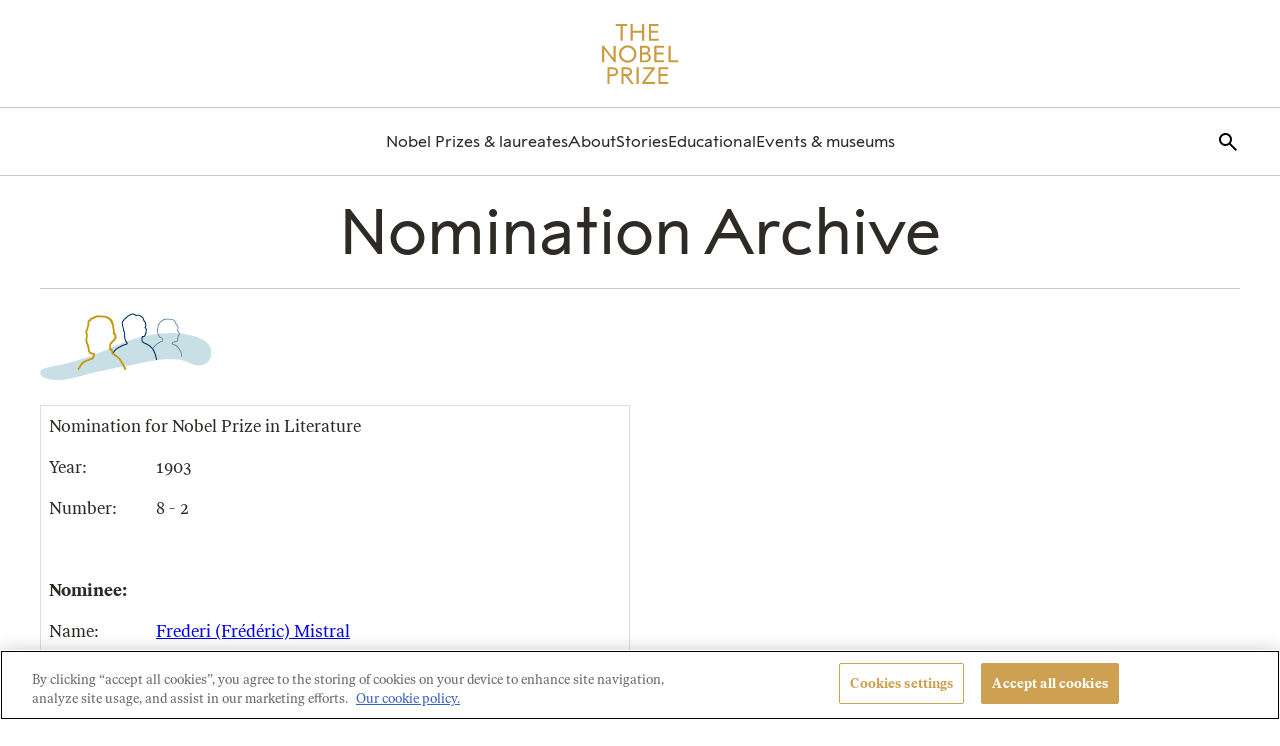

--- FILE ---
content_type: text/html; charset=UTF-8
request_url: https://www.nobelprize.org/nomination/archive/show.php?id=2930
body_size: 38106
content:
	<!DOCTYPE html>
	<html lang="en-US" class="no-js">
	<head>
		<meta charset="UTF-8"><script type="text/javascript">(window.NREUM||(NREUM={})).init={privacy:{cookies_enabled:true},ajax:{deny_list:["bam.eu01.nr-data.net"]},feature_flags:["soft_nav"],distributed_tracing:{enabled:true}};(window.NREUM||(NREUM={})).loader_config={agentID:"212354677",accountID:"3196970",trustKey:"3196970",xpid:"VwcOV19UCBACVVNRAgUCUlc=",licenseKey:"NRJS-0940f7eaf4cb46e1cfe",applicationID:"212354543",browserID:"212354677"};;/*! For license information please see nr-loader-spa-1.308.0.min.js.LICENSE.txt */
(()=>{var e,t,r={384:(e,t,r)=>{"use strict";r.d(t,{NT:()=>a,US:()=>u,Zm:()=>o,bQ:()=>d,dV:()=>c,pV:()=>l});var n=r(6154),i=r(1863),s=r(1910);const a={beacon:"bam.nr-data.net",errorBeacon:"bam.nr-data.net"};function o(){return n.gm.NREUM||(n.gm.NREUM={}),void 0===n.gm.newrelic&&(n.gm.newrelic=n.gm.NREUM),n.gm.NREUM}function c(){let e=o();return e.o||(e.o={ST:n.gm.setTimeout,SI:n.gm.setImmediate||n.gm.setInterval,CT:n.gm.clearTimeout,XHR:n.gm.XMLHttpRequest,REQ:n.gm.Request,EV:n.gm.Event,PR:n.gm.Promise,MO:n.gm.MutationObserver,FETCH:n.gm.fetch,WS:n.gm.WebSocket},(0,s.i)(...Object.values(e.o))),e}function d(e,t){let r=o();r.initializedAgents??={},t.initializedAt={ms:(0,i.t)(),date:new Date},r.initializedAgents[e]=t}function u(e,t){o()[e]=t}function l(){return function(){let e=o();const t=e.info||{};e.info={beacon:a.beacon,errorBeacon:a.errorBeacon,...t}}(),function(){let e=o();const t=e.init||{};e.init={...t}}(),c(),function(){let e=o();const t=e.loader_config||{};e.loader_config={...t}}(),o()}},782:(e,t,r)=>{"use strict";r.d(t,{T:()=>n});const n=r(860).K7.pageViewTiming},860:(e,t,r)=>{"use strict";r.d(t,{$J:()=>u,K7:()=>c,P3:()=>d,XX:()=>i,Yy:()=>o,df:()=>s,qY:()=>n,v4:()=>a});const n="events",i="jserrors",s="browser/blobs",a="rum",o="browser/logs",c={ajax:"ajax",genericEvents:"generic_events",jserrors:i,logging:"logging",metrics:"metrics",pageAction:"page_action",pageViewEvent:"page_view_event",pageViewTiming:"page_view_timing",sessionReplay:"session_replay",sessionTrace:"session_trace",softNav:"soft_navigations",spa:"spa"},d={[c.pageViewEvent]:1,[c.pageViewTiming]:2,[c.metrics]:3,[c.jserrors]:4,[c.spa]:5,[c.ajax]:6,[c.sessionTrace]:7,[c.softNav]:8,[c.sessionReplay]:9,[c.logging]:10,[c.genericEvents]:11},u={[c.pageViewEvent]:a,[c.pageViewTiming]:n,[c.ajax]:n,[c.spa]:n,[c.softNav]:n,[c.metrics]:i,[c.jserrors]:i,[c.sessionTrace]:s,[c.sessionReplay]:s,[c.logging]:o,[c.genericEvents]:"ins"}},944:(e,t,r)=>{"use strict";r.d(t,{R:()=>i});var n=r(3241);function i(e,t){"function"==typeof console.debug&&(console.debug("New Relic Warning: https://github.com/newrelic/newrelic-browser-agent/blob/main/docs/warning-codes.md#".concat(e),t),(0,n.W)({agentIdentifier:null,drained:null,type:"data",name:"warn",feature:"warn",data:{code:e,secondary:t}}))}},993:(e,t,r)=>{"use strict";r.d(t,{A$:()=>s,ET:()=>a,TZ:()=>o,p_:()=>i});var n=r(860);const i={ERROR:"ERROR",WARN:"WARN",INFO:"INFO",DEBUG:"DEBUG",TRACE:"TRACE"},s={OFF:0,ERROR:1,WARN:2,INFO:3,DEBUG:4,TRACE:5},a="log",o=n.K7.logging},1541:(e,t,r)=>{"use strict";r.d(t,{U:()=>i,f:()=>n});const n={MFE:"MFE",BA:"BA"};function i(e,t){if(2!==t?.harvestEndpointVersion)return{};const r=t.agentRef.runtime.appMetadata.agents[0].entityGuid;return e?{"source.id":e.id,"source.name":e.name,"source.type":e.type,"parent.id":e.parent?.id||r,"parent.type":e.parent?.type||n.BA}:{"entity.guid":r,appId:t.agentRef.info.applicationID}}},1687:(e,t,r)=>{"use strict";r.d(t,{Ak:()=>d,Ze:()=>h,x3:()=>u});var n=r(3241),i=r(7836),s=r(3606),a=r(860),o=r(2646);const c={};function d(e,t){const r={staged:!1,priority:a.P3[t]||0};l(e),c[e].get(t)||c[e].set(t,r)}function u(e,t){e&&c[e]&&(c[e].get(t)&&c[e].delete(t),p(e,t,!1),c[e].size&&f(e))}function l(e){if(!e)throw new Error("agentIdentifier required");c[e]||(c[e]=new Map)}function h(e="",t="feature",r=!1){if(l(e),!e||!c[e].get(t)||r)return p(e,t);c[e].get(t).staged=!0,f(e)}function f(e){const t=Array.from(c[e]);t.every(([e,t])=>t.staged)&&(t.sort((e,t)=>e[1].priority-t[1].priority),t.forEach(([t])=>{c[e].delete(t),p(e,t)}))}function p(e,t,r=!0){const a=e?i.ee.get(e):i.ee,c=s.i.handlers;if(!a.aborted&&a.backlog&&c){if((0,n.W)({agentIdentifier:e,type:"lifecycle",name:"drain",feature:t}),r){const e=a.backlog[t],r=c[t];if(r){for(let t=0;e&&t<e.length;++t)g(e[t],r);Object.entries(r).forEach(([e,t])=>{Object.values(t||{}).forEach(t=>{t[0]?.on&&t[0]?.context()instanceof o.y&&t[0].on(e,t[1])})})}}a.isolatedBacklog||delete c[t],a.backlog[t]=null,a.emit("drain-"+t,[])}}function g(e,t){var r=e[1];Object.values(t[r]||{}).forEach(t=>{var r=e[0];if(t[0]===r){var n=t[1],i=e[3],s=e[2];n.apply(i,s)}})}},1738:(e,t,r)=>{"use strict";r.d(t,{U:()=>f,Y:()=>h});var n=r(3241),i=r(9908),s=r(1863),a=r(944),o=r(5701),c=r(3969),d=r(8362),u=r(860),l=r(4261);function h(e,t,r,s){const h=s||r;!h||h[e]&&h[e]!==d.d.prototype[e]||(h[e]=function(){(0,i.p)(c.xV,["API/"+e+"/called"],void 0,u.K7.metrics,r.ee),(0,n.W)({agentIdentifier:r.agentIdentifier,drained:!!o.B?.[r.agentIdentifier],type:"data",name:"api",feature:l.Pl+e,data:{}});try{return t.apply(this,arguments)}catch(e){(0,a.R)(23,e)}})}function f(e,t,r,n,a){const o=e.info;null===r?delete o.jsAttributes[t]:o.jsAttributes[t]=r,(a||null===r)&&(0,i.p)(l.Pl+n,[(0,s.t)(),t,r],void 0,"session",e.ee)}},1741:(e,t,r)=>{"use strict";r.d(t,{W:()=>s});var n=r(944),i=r(4261);class s{#e(e,...t){if(this[e]!==s.prototype[e])return this[e](...t);(0,n.R)(35,e)}addPageAction(e,t){return this.#e(i.hG,e,t)}register(e){return this.#e(i.eY,e)}recordCustomEvent(e,t){return this.#e(i.fF,e,t)}setPageViewName(e,t){return this.#e(i.Fw,e,t)}setCustomAttribute(e,t,r){return this.#e(i.cD,e,t,r)}noticeError(e,t){return this.#e(i.o5,e,t)}setUserId(e,t=!1){return this.#e(i.Dl,e,t)}setApplicationVersion(e){return this.#e(i.nb,e)}setErrorHandler(e){return this.#e(i.bt,e)}addRelease(e,t){return this.#e(i.k6,e,t)}log(e,t){return this.#e(i.$9,e,t)}start(){return this.#e(i.d3)}finished(e){return this.#e(i.BL,e)}recordReplay(){return this.#e(i.CH)}pauseReplay(){return this.#e(i.Tb)}addToTrace(e){return this.#e(i.U2,e)}setCurrentRouteName(e){return this.#e(i.PA,e)}interaction(e){return this.#e(i.dT,e)}wrapLogger(e,t,r){return this.#e(i.Wb,e,t,r)}measure(e,t){return this.#e(i.V1,e,t)}consent(e){return this.#e(i.Pv,e)}}},1863:(e,t,r)=>{"use strict";function n(){return Math.floor(performance.now())}r.d(t,{t:()=>n})},1910:(e,t,r)=>{"use strict";r.d(t,{i:()=>s});var n=r(944);const i=new Map;function s(...e){return e.every(e=>{if(i.has(e))return i.get(e);const t="function"==typeof e?e.toString():"",r=t.includes("[native code]"),s=t.includes("nrWrapper");return r||s||(0,n.R)(64,e?.name||t),i.set(e,r),r})}},2555:(e,t,r)=>{"use strict";r.d(t,{D:()=>o,f:()=>a});var n=r(384),i=r(8122);const s={beacon:n.NT.beacon,errorBeacon:n.NT.errorBeacon,licenseKey:void 0,applicationID:void 0,sa:void 0,queueTime:void 0,applicationTime:void 0,ttGuid:void 0,user:void 0,account:void 0,product:void 0,extra:void 0,jsAttributes:{},userAttributes:void 0,atts:void 0,transactionName:void 0,tNamePlain:void 0};function a(e){try{return!!e.licenseKey&&!!e.errorBeacon&&!!e.applicationID}catch(e){return!1}}const o=e=>(0,i.a)(e,s)},2614:(e,t,r)=>{"use strict";r.d(t,{BB:()=>a,H3:()=>n,g:()=>d,iL:()=>c,tS:()=>o,uh:()=>i,wk:()=>s});const n="NRBA",i="SESSION",s=144e5,a=18e5,o={STARTED:"session-started",PAUSE:"session-pause",RESET:"session-reset",RESUME:"session-resume",UPDATE:"session-update"},c={SAME_TAB:"same-tab",CROSS_TAB:"cross-tab"},d={OFF:0,FULL:1,ERROR:2}},2646:(e,t,r)=>{"use strict";r.d(t,{y:()=>n});class n{constructor(e){this.contextId=e}}},2843:(e,t,r)=>{"use strict";r.d(t,{G:()=>s,u:()=>i});var n=r(3878);function i(e,t=!1,r,i){(0,n.DD)("visibilitychange",function(){if(t)return void("hidden"===document.visibilityState&&e());e(document.visibilityState)},r,i)}function s(e,t,r){(0,n.sp)("pagehide",e,t,r)}},3241:(e,t,r)=>{"use strict";r.d(t,{W:()=>s});var n=r(6154);const i="newrelic";function s(e={}){try{n.gm.dispatchEvent(new CustomEvent(i,{detail:e}))}catch(e){}}},3304:(e,t,r)=>{"use strict";r.d(t,{A:()=>s});var n=r(7836);const i=()=>{const e=new WeakSet;return(t,r)=>{if("object"==typeof r&&null!==r){if(e.has(r))return;e.add(r)}return r}};function s(e){try{return JSON.stringify(e,i())??""}catch(e){try{n.ee.emit("internal-error",[e])}catch(e){}return""}}},3333:(e,t,r)=>{"use strict";r.d(t,{$v:()=>u,TZ:()=>n,Xh:()=>c,Zp:()=>i,kd:()=>d,mq:()=>o,nf:()=>a,qN:()=>s});const n=r(860).K7.genericEvents,i=["auxclick","click","copy","keydown","paste","scrollend"],s=["focus","blur"],a=4,o=1e3,c=2e3,d=["PageAction","UserAction","BrowserPerformance"],u={RESOURCES:"experimental.resources",REGISTER:"register"}},3434:(e,t,r)=>{"use strict";r.d(t,{Jt:()=>s,YM:()=>d});var n=r(7836),i=r(5607);const s="nr@original:".concat(i.W),a=50;var o=Object.prototype.hasOwnProperty,c=!1;function d(e,t){return e||(e=n.ee),r.inPlace=function(e,t,n,i,s){n||(n="");const a="-"===n.charAt(0);for(let o=0;o<t.length;o++){const c=t[o],d=e[c];l(d)||(e[c]=r(d,a?c+n:n,i,c,s))}},r.flag=s,r;function r(t,r,n,c,d){return l(t)?t:(r||(r=""),nrWrapper[s]=t,function(e,t,r){if(Object.defineProperty&&Object.keys)try{return Object.keys(e).forEach(function(r){Object.defineProperty(t,r,{get:function(){return e[r]},set:function(t){return e[r]=t,t}})}),t}catch(e){u([e],r)}for(var n in e)o.call(e,n)&&(t[n]=e[n])}(t,nrWrapper,e),nrWrapper);function nrWrapper(){var s,o,l,h;let f;try{o=this,s=[...arguments],l="function"==typeof n?n(s,o):n||{}}catch(t){u([t,"",[s,o,c],l],e)}i(r+"start",[s,o,c],l,d);const p=performance.now();let g;try{return h=t.apply(o,s),g=performance.now(),h}catch(e){throw g=performance.now(),i(r+"err",[s,o,e],l,d),f=e,f}finally{const e=g-p,t={start:p,end:g,duration:e,isLongTask:e>=a,methodName:c,thrownError:f};t.isLongTask&&i("long-task",[t,o],l,d),i(r+"end",[s,o,h],l,d)}}}function i(r,n,i,s){if(!c||t){var a=c;c=!0;try{e.emit(r,n,i,t,s)}catch(t){u([t,r,n,i],e)}c=a}}}function u(e,t){t||(t=n.ee);try{t.emit("internal-error",e)}catch(e){}}function l(e){return!(e&&"function"==typeof e&&e.apply&&!e[s])}},3606:(e,t,r)=>{"use strict";r.d(t,{i:()=>s});var n=r(9908);s.on=a;var i=s.handlers={};function s(e,t,r,s){a(s||n.d,i,e,t,r)}function a(e,t,r,i,s){s||(s="feature"),e||(e=n.d);var a=t[s]=t[s]||{};(a[r]=a[r]||[]).push([e,i])}},3738:(e,t,r)=>{"use strict";r.d(t,{He:()=>i,Kp:()=>o,Lc:()=>d,Rz:()=>u,TZ:()=>n,bD:()=>s,d3:()=>a,jx:()=>l,sl:()=>h,uP:()=>c});const n=r(860).K7.sessionTrace,i="bstResource",s="resource",a="-start",o="-end",c="fn"+a,d="fn"+o,u="pushState",l=1e3,h=3e4},3785:(e,t,r)=>{"use strict";r.d(t,{R:()=>c,b:()=>d});var n=r(9908),i=r(1863),s=r(860),a=r(3969),o=r(993);function c(e,t,r={},c=o.p_.INFO,d=!0,u,l=(0,i.t)()){(0,n.p)(a.xV,["API/logging/".concat(c.toLowerCase(),"/called")],void 0,s.K7.metrics,e),(0,n.p)(o.ET,[l,t,r,c,d,u],void 0,s.K7.logging,e)}function d(e){return"string"==typeof e&&Object.values(o.p_).some(t=>t===e.toUpperCase().trim())}},3878:(e,t,r)=>{"use strict";function n(e,t){return{capture:e,passive:!1,signal:t}}function i(e,t,r=!1,i){window.addEventListener(e,t,n(r,i))}function s(e,t,r=!1,i){document.addEventListener(e,t,n(r,i))}r.d(t,{DD:()=>s,jT:()=>n,sp:()=>i})},3962:(e,t,r)=>{"use strict";r.d(t,{AM:()=>a,O2:()=>l,OV:()=>s,Qu:()=>h,TZ:()=>c,ih:()=>f,pP:()=>o,t1:()=>u,tC:()=>i,wD:()=>d});var n=r(860);const i=["click","keydown","submit"],s="popstate",a="api",o="initialPageLoad",c=n.K7.softNav,d=5e3,u=500,l={INITIAL_PAGE_LOAD:"",ROUTE_CHANGE:1,UNSPECIFIED:2},h={INTERACTION:1,AJAX:2,CUSTOM_END:3,CUSTOM_TRACER:4},f={IP:"in progress",PF:"pending finish",FIN:"finished",CAN:"cancelled"}},3969:(e,t,r)=>{"use strict";r.d(t,{TZ:()=>n,XG:()=>o,rs:()=>i,xV:()=>a,z_:()=>s});const n=r(860).K7.metrics,i="sm",s="cm",a="storeSupportabilityMetrics",o="storeEventMetrics"},4234:(e,t,r)=>{"use strict";r.d(t,{W:()=>s});var n=r(7836),i=r(1687);class s{constructor(e,t){this.agentIdentifier=e,this.ee=n.ee.get(e),this.featureName=t,this.blocked=!1}deregisterDrain(){(0,i.x3)(this.agentIdentifier,this.featureName)}}},4261:(e,t,r)=>{"use strict";r.d(t,{$9:()=>u,BL:()=>c,CH:()=>p,Dl:()=>R,Fw:()=>w,PA:()=>v,Pl:()=>n,Pv:()=>A,Tb:()=>h,U2:()=>a,V1:()=>E,Wb:()=>T,bt:()=>y,cD:()=>b,d3:()=>x,dT:()=>d,eY:()=>g,fF:()=>f,hG:()=>s,hw:()=>i,k6:()=>o,nb:()=>m,o5:()=>l});const n="api-",i=n+"ixn-",s="addPageAction",a="addToTrace",o="addRelease",c="finished",d="interaction",u="log",l="noticeError",h="pauseReplay",f="recordCustomEvent",p="recordReplay",g="register",m="setApplicationVersion",v="setCurrentRouteName",b="setCustomAttribute",y="setErrorHandler",w="setPageViewName",R="setUserId",x="start",T="wrapLogger",E="measure",A="consent"},5205:(e,t,r)=>{"use strict";r.d(t,{j:()=>S});var n=r(384),i=r(1741);var s=r(2555),a=r(3333);const o=e=>{if(!e||"string"!=typeof e)return!1;try{document.createDocumentFragment().querySelector(e)}catch{return!1}return!0};var c=r(2614),d=r(944),u=r(8122);const l="[data-nr-mask]",h=e=>(0,u.a)(e,(()=>{const e={feature_flags:[],experimental:{allow_registered_children:!1,resources:!1},mask_selector:"*",block_selector:"[data-nr-block]",mask_input_options:{color:!1,date:!1,"datetime-local":!1,email:!1,month:!1,number:!1,range:!1,search:!1,tel:!1,text:!1,time:!1,url:!1,week:!1,textarea:!1,select:!1,password:!0}};return{ajax:{deny_list:void 0,block_internal:!0,enabled:!0,autoStart:!0},api:{get allow_registered_children(){return e.feature_flags.includes(a.$v.REGISTER)||e.experimental.allow_registered_children},set allow_registered_children(t){e.experimental.allow_registered_children=t},duplicate_registered_data:!1},browser_consent_mode:{enabled:!1},distributed_tracing:{enabled:void 0,exclude_newrelic_header:void 0,cors_use_newrelic_header:void 0,cors_use_tracecontext_headers:void 0,allowed_origins:void 0},get feature_flags(){return e.feature_flags},set feature_flags(t){e.feature_flags=t},generic_events:{enabled:!0,autoStart:!0},harvest:{interval:30},jserrors:{enabled:!0,autoStart:!0},logging:{enabled:!0,autoStart:!0},metrics:{enabled:!0,autoStart:!0},obfuscate:void 0,page_action:{enabled:!0},page_view_event:{enabled:!0,autoStart:!0},page_view_timing:{enabled:!0,autoStart:!0},performance:{capture_marks:!1,capture_measures:!1,capture_detail:!0,resources:{get enabled(){return e.feature_flags.includes(a.$v.RESOURCES)||e.experimental.resources},set enabled(t){e.experimental.resources=t},asset_types:[],first_party_domains:[],ignore_newrelic:!0}},privacy:{cookies_enabled:!0},proxy:{assets:void 0,beacon:void 0},session:{expiresMs:c.wk,inactiveMs:c.BB},session_replay:{autoStart:!0,enabled:!1,preload:!1,sampling_rate:10,error_sampling_rate:100,collect_fonts:!1,inline_images:!1,fix_stylesheets:!0,mask_all_inputs:!0,get mask_text_selector(){return e.mask_selector},set mask_text_selector(t){o(t)?e.mask_selector="".concat(t,",").concat(l):""===t||null===t?e.mask_selector=l:(0,d.R)(5,t)},get block_class(){return"nr-block"},get ignore_class(){return"nr-ignore"},get mask_text_class(){return"nr-mask"},get block_selector(){return e.block_selector},set block_selector(t){o(t)?e.block_selector+=",".concat(t):""!==t&&(0,d.R)(6,t)},get mask_input_options(){return e.mask_input_options},set mask_input_options(t){t&&"object"==typeof t?e.mask_input_options={...t,password:!0}:(0,d.R)(7,t)}},session_trace:{enabled:!0,autoStart:!0},soft_navigations:{enabled:!0,autoStart:!0},spa:{enabled:!0,autoStart:!0},ssl:void 0,user_actions:{enabled:!0,elementAttributes:["id","className","tagName","type"]}}})());var f=r(6154),p=r(9324);let g=0;const m={buildEnv:p.F3,distMethod:p.Xs,version:p.xv,originTime:f.WN},v={consented:!1},b={appMetadata:{},get consented(){return this.session?.state?.consent||v.consented},set consented(e){v.consented=e},customTransaction:void 0,denyList:void 0,disabled:!1,harvester:void 0,isolatedBacklog:!1,isRecording:!1,loaderType:void 0,maxBytes:3e4,obfuscator:void 0,onerror:void 0,ptid:void 0,releaseIds:{},session:void 0,timeKeeper:void 0,registeredEntities:[],jsAttributesMetadata:{bytes:0},get harvestCount(){return++g}},y=e=>{const t=(0,u.a)(e,b),r=Object.keys(m).reduce((e,t)=>(e[t]={value:m[t],writable:!1,configurable:!0,enumerable:!0},e),{});return Object.defineProperties(t,r)};var w=r(5701);const R=e=>{const t=e.startsWith("http");e+="/",r.p=t?e:"https://"+e};var x=r(7836),T=r(3241);const E={accountID:void 0,trustKey:void 0,agentID:void 0,licenseKey:void 0,applicationID:void 0,xpid:void 0},A=e=>(0,u.a)(e,E),_=new Set;function S(e,t={},r,a){let{init:o,info:c,loader_config:d,runtime:u={},exposed:l=!0}=t;if(!c){const e=(0,n.pV)();o=e.init,c=e.info,d=e.loader_config}e.init=h(o||{}),e.loader_config=A(d||{}),c.jsAttributes??={},f.bv&&(c.jsAttributes.isWorker=!0),e.info=(0,s.D)(c);const p=e.init,g=[c.beacon,c.errorBeacon];_.has(e.agentIdentifier)||(p.proxy.assets&&(R(p.proxy.assets),g.push(p.proxy.assets)),p.proxy.beacon&&g.push(p.proxy.beacon),e.beacons=[...g],function(e){const t=(0,n.pV)();Object.getOwnPropertyNames(i.W.prototype).forEach(r=>{const n=i.W.prototype[r];if("function"!=typeof n||"constructor"===n)return;let s=t[r];e[r]&&!1!==e.exposed&&"micro-agent"!==e.runtime?.loaderType&&(t[r]=(...t)=>{const n=e[r](...t);return s?s(...t):n})})}(e),(0,n.US)("activatedFeatures",w.B)),u.denyList=[...p.ajax.deny_list||[],...p.ajax.block_internal?g:[]],u.ptid=e.agentIdentifier,u.loaderType=r,e.runtime=y(u),_.has(e.agentIdentifier)||(e.ee=x.ee.get(e.agentIdentifier),e.exposed=l,(0,T.W)({agentIdentifier:e.agentIdentifier,drained:!!w.B?.[e.agentIdentifier],type:"lifecycle",name:"initialize",feature:void 0,data:e.config})),_.add(e.agentIdentifier)}},5270:(e,t,r)=>{"use strict";r.d(t,{Aw:()=>a,SR:()=>s,rF:()=>o});var n=r(384),i=r(7767);function s(e){return!!(0,n.dV)().o.MO&&(0,i.V)(e)&&!0===e?.session_trace.enabled}function a(e){return!0===e?.session_replay.preload&&s(e)}function o(e,t){try{if("string"==typeof t?.type){if("password"===t.type.toLowerCase())return"*".repeat(e?.length||0);if(void 0!==t?.dataset?.nrUnmask||t?.classList?.contains("nr-unmask"))return e}}catch(e){}return"string"==typeof e?e.replace(/[\S]/g,"*"):"*".repeat(e?.length||0)}},5289:(e,t,r)=>{"use strict";r.d(t,{GG:()=>a,Qr:()=>c,sB:()=>o});var n=r(3878),i=r(6389);function s(){return"undefined"==typeof document||"complete"===document.readyState}function a(e,t){if(s())return e();const r=(0,i.J)(e),a=setInterval(()=>{s()&&(clearInterval(a),r())},500);(0,n.sp)("load",r,t)}function o(e){if(s())return e();(0,n.DD)("DOMContentLoaded",e)}function c(e){if(s())return e();(0,n.sp)("popstate",e)}},5607:(e,t,r)=>{"use strict";r.d(t,{W:()=>n});const n=(0,r(9566).bz)()},5701:(e,t,r)=>{"use strict";r.d(t,{B:()=>s,t:()=>a});var n=r(3241);const i=new Set,s={};function a(e,t){const r=t.agentIdentifier;s[r]??={},e&&"object"==typeof e&&(i.has(r)||(t.ee.emit("rumresp",[e]),s[r]=e,i.add(r),(0,n.W)({agentIdentifier:r,loaded:!0,drained:!0,type:"lifecycle",name:"load",feature:void 0,data:e})))}},6154:(e,t,r)=>{"use strict";r.d(t,{OF:()=>d,RI:()=>i,WN:()=>h,bv:()=>s,eN:()=>f,gm:()=>a,lR:()=>l,m:()=>c,mw:()=>o,sb:()=>u});var n=r(1863);const i="undefined"!=typeof window&&!!window.document,s="undefined"!=typeof WorkerGlobalScope&&("undefined"!=typeof self&&self instanceof WorkerGlobalScope&&self.navigator instanceof WorkerNavigator||"undefined"!=typeof globalThis&&globalThis instanceof WorkerGlobalScope&&globalThis.navigator instanceof WorkerNavigator),a=i?window:"undefined"!=typeof WorkerGlobalScope&&("undefined"!=typeof self&&self instanceof WorkerGlobalScope&&self||"undefined"!=typeof globalThis&&globalThis instanceof WorkerGlobalScope&&globalThis),o=Boolean("hidden"===a?.document?.visibilityState),c=""+a?.location,d=/iPad|iPhone|iPod/.test(a.navigator?.userAgent),u=d&&"undefined"==typeof SharedWorker,l=(()=>{const e=a.navigator?.userAgent?.match(/Firefox[/\s](\d+\.\d+)/);return Array.isArray(e)&&e.length>=2?+e[1]:0})(),h=Date.now()-(0,n.t)(),f=()=>"undefined"!=typeof PerformanceNavigationTiming&&a?.performance?.getEntriesByType("navigation")?.[0]?.responseStart},6344:(e,t,r)=>{"use strict";r.d(t,{BB:()=>u,Qb:()=>l,TZ:()=>i,Ug:()=>a,Vh:()=>s,_s:()=>o,bc:()=>d,yP:()=>c});var n=r(2614);const i=r(860).K7.sessionReplay,s="errorDuringReplay",a=.12,o={DomContentLoaded:0,Load:1,FullSnapshot:2,IncrementalSnapshot:3,Meta:4,Custom:5},c={[n.g.ERROR]:15e3,[n.g.FULL]:3e5,[n.g.OFF]:0},d={RESET:{message:"Session was reset",sm:"Reset"},IMPORT:{message:"Recorder failed to import",sm:"Import"},TOO_MANY:{message:"429: Too Many Requests",sm:"Too-Many"},TOO_BIG:{message:"Payload was too large",sm:"Too-Big"},CROSS_TAB:{message:"Session Entity was set to OFF on another tab",sm:"Cross-Tab"},ENTITLEMENTS:{message:"Session Replay is not allowed and will not be started",sm:"Entitlement"}},u=5e3,l={API:"api",RESUME:"resume",SWITCH_TO_FULL:"switchToFull",INITIALIZE:"initialize",PRELOAD:"preload"}},6389:(e,t,r)=>{"use strict";function n(e,t=500,r={}){const n=r?.leading||!1;let i;return(...r)=>{n&&void 0===i&&(e.apply(this,r),i=setTimeout(()=>{i=clearTimeout(i)},t)),n||(clearTimeout(i),i=setTimeout(()=>{e.apply(this,r)},t))}}function i(e){let t=!1;return(...r)=>{t||(t=!0,e.apply(this,r))}}r.d(t,{J:()=>i,s:()=>n})},6630:(e,t,r)=>{"use strict";r.d(t,{T:()=>n});const n=r(860).K7.pageViewEvent},6774:(e,t,r)=>{"use strict";r.d(t,{T:()=>n});const n=r(860).K7.jserrors},7295:(e,t,r)=>{"use strict";r.d(t,{Xv:()=>a,gX:()=>i,iW:()=>s});var n=[];function i(e){if(!e||s(e))return!1;if(0===n.length)return!0;if("*"===n[0].hostname)return!1;for(var t=0;t<n.length;t++){var r=n[t];if(r.hostname.test(e.hostname)&&r.pathname.test(e.pathname))return!1}return!0}function s(e){return void 0===e.hostname}function a(e){if(n=[],e&&e.length)for(var t=0;t<e.length;t++){let r=e[t];if(!r)continue;if("*"===r)return void(n=[{hostname:"*"}]);0===r.indexOf("http://")?r=r.substring(7):0===r.indexOf("https://")&&(r=r.substring(8));const i=r.indexOf("/");let s,a;i>0?(s=r.substring(0,i),a=r.substring(i)):(s=r,a="*");let[c]=s.split(":");n.push({hostname:o(c),pathname:o(a,!0)})}}function o(e,t=!1){const r=e.replace(/[.+?^${}()|[\]\\]/g,e=>"\\"+e).replace(/\*/g,".*?");return new RegExp((t?"^":"")+r+"$")}},7485:(e,t,r)=>{"use strict";r.d(t,{D:()=>i});var n=r(6154);function i(e){if(0===(e||"").indexOf("data:"))return{protocol:"data"};try{const t=new URL(e,location.href),r={port:t.port,hostname:t.hostname,pathname:t.pathname,search:t.search,protocol:t.protocol.slice(0,t.protocol.indexOf(":")),sameOrigin:t.protocol===n.gm?.location?.protocol&&t.host===n.gm?.location?.host};return r.port&&""!==r.port||("http:"===t.protocol&&(r.port="80"),"https:"===t.protocol&&(r.port="443")),r.pathname&&""!==r.pathname?r.pathname.startsWith("/")||(r.pathname="/".concat(r.pathname)):r.pathname="/",r}catch(e){return{}}}},7699:(e,t,r)=>{"use strict";r.d(t,{It:()=>s,KC:()=>o,No:()=>i,qh:()=>a});var n=r(860);const i=16e3,s=1e6,a="SESSION_ERROR",o={[n.K7.logging]:!0,[n.K7.genericEvents]:!1,[n.K7.jserrors]:!1,[n.K7.ajax]:!1}},7767:(e,t,r)=>{"use strict";r.d(t,{V:()=>i});var n=r(6154);const i=e=>n.RI&&!0===e?.privacy.cookies_enabled},7836:(e,t,r)=>{"use strict";r.d(t,{P:()=>o,ee:()=>c});var n=r(384),i=r(8990),s=r(2646),a=r(5607);const o="nr@context:".concat(a.W),c=function e(t,r){var n={},a={},u={},l=!1;try{l=16===r.length&&d.initializedAgents?.[r]?.runtime.isolatedBacklog}catch(e){}var h={on:p,addEventListener:p,removeEventListener:function(e,t){var r=n[e];if(!r)return;for(var i=0;i<r.length;i++)r[i]===t&&r.splice(i,1)},emit:function(e,r,n,i,s){!1!==s&&(s=!0);if(c.aborted&&!i)return;t&&s&&t.emit(e,r,n);var o=f(n);g(e).forEach(e=>{e.apply(o,r)});var d=v()[a[e]];d&&d.push([h,e,r,o]);return o},get:m,listeners:g,context:f,buffer:function(e,t){const r=v();if(t=t||"feature",h.aborted)return;Object.entries(e||{}).forEach(([e,n])=>{a[n]=t,t in r||(r[t]=[])})},abort:function(){h._aborted=!0,Object.keys(h.backlog).forEach(e=>{delete h.backlog[e]})},isBuffering:function(e){return!!v()[a[e]]},debugId:r,backlog:l?{}:t&&"object"==typeof t.backlog?t.backlog:{},isolatedBacklog:l};return Object.defineProperty(h,"aborted",{get:()=>{let e=h._aborted||!1;return e||(t&&(e=t.aborted),e)}}),h;function f(e){return e&&e instanceof s.y?e:e?(0,i.I)(e,o,()=>new s.y(o)):new s.y(o)}function p(e,t){n[e]=g(e).concat(t)}function g(e){return n[e]||[]}function m(t){return u[t]=u[t]||e(h,t)}function v(){return h.backlog}}(void 0,"globalEE"),d=(0,n.Zm)();d.ee||(d.ee=c)},8122:(e,t,r)=>{"use strict";r.d(t,{a:()=>i});var n=r(944);function i(e,t){try{if(!e||"object"!=typeof e)return(0,n.R)(3);if(!t||"object"!=typeof t)return(0,n.R)(4);const r=Object.create(Object.getPrototypeOf(t),Object.getOwnPropertyDescriptors(t)),s=0===Object.keys(r).length?e:r;for(let a in s)if(void 0!==e[a])try{if(null===e[a]){r[a]=null;continue}Array.isArray(e[a])&&Array.isArray(t[a])?r[a]=Array.from(new Set([...e[a],...t[a]])):"object"==typeof e[a]&&"object"==typeof t[a]?r[a]=i(e[a],t[a]):r[a]=e[a]}catch(e){r[a]||(0,n.R)(1,e)}return r}catch(e){(0,n.R)(2,e)}}},8139:(e,t,r)=>{"use strict";r.d(t,{u:()=>h});var n=r(7836),i=r(3434),s=r(8990),a=r(6154);const o={},c=a.gm.XMLHttpRequest,d="addEventListener",u="removeEventListener",l="nr@wrapped:".concat(n.P);function h(e){var t=function(e){return(e||n.ee).get("events")}(e);if(o[t.debugId]++)return t;o[t.debugId]=1;var r=(0,i.YM)(t,!0);function h(e){r.inPlace(e,[d,u],"-",p)}function p(e,t){return e[1]}return"getPrototypeOf"in Object&&(a.RI&&f(document,h),c&&f(c.prototype,h),f(a.gm,h)),t.on(d+"-start",function(e,t){var n=e[1];if(null!==n&&("function"==typeof n||"object"==typeof n)&&"newrelic"!==e[0]){var i=(0,s.I)(n,l,function(){var e={object:function(){if("function"!=typeof n.handleEvent)return;return n.handleEvent.apply(n,arguments)},function:n}[typeof n];return e?r(e,"fn-",null,e.name||"anonymous"):n});this.wrapped=e[1]=i}}),t.on(u+"-start",function(e){e[1]=this.wrapped||e[1]}),t}function f(e,t,...r){let n=e;for(;"object"==typeof n&&!Object.prototype.hasOwnProperty.call(n,d);)n=Object.getPrototypeOf(n);n&&t(n,...r)}},8362:(e,t,r)=>{"use strict";r.d(t,{d:()=>s});var n=r(9566),i=r(1741);class s extends i.W{agentIdentifier=(0,n.LA)(16)}},8374:(e,t,r)=>{r.nc=(()=>{try{return document?.currentScript?.nonce}catch(e){}return""})()},8990:(e,t,r)=>{"use strict";r.d(t,{I:()=>i});var n=Object.prototype.hasOwnProperty;function i(e,t,r){if(n.call(e,t))return e[t];var i=r();if(Object.defineProperty&&Object.keys)try{return Object.defineProperty(e,t,{value:i,writable:!0,enumerable:!1}),i}catch(e){}return e[t]=i,i}},9119:(e,t,r)=>{"use strict";r.d(t,{L:()=>s});var n=/([^?#]*)[^#]*(#[^?]*|$).*/,i=/([^?#]*)().*/;function s(e,t){return e?e.replace(t?n:i,"$1$2"):e}},9300:(e,t,r)=>{"use strict";r.d(t,{T:()=>n});const n=r(860).K7.ajax},9324:(e,t,r)=>{"use strict";r.d(t,{AJ:()=>a,F3:()=>i,Xs:()=>s,Yq:()=>o,xv:()=>n});const n="1.308.0",i="PROD",s="CDN",a="@newrelic/rrweb",o="1.0.1"},9566:(e,t,r)=>{"use strict";r.d(t,{LA:()=>o,ZF:()=>c,bz:()=>a,el:()=>d});var n=r(6154);const i="xxxxxxxx-xxxx-4xxx-yxxx-xxxxxxxxxxxx";function s(e,t){return e?15&e[t]:16*Math.random()|0}function a(){const e=n.gm?.crypto||n.gm?.msCrypto;let t,r=0;return e&&e.getRandomValues&&(t=e.getRandomValues(new Uint8Array(30))),i.split("").map(e=>"x"===e?s(t,r++).toString(16):"y"===e?(3&s()|8).toString(16):e).join("")}function o(e){const t=n.gm?.crypto||n.gm?.msCrypto;let r,i=0;t&&t.getRandomValues&&(r=t.getRandomValues(new Uint8Array(e)));const a=[];for(var o=0;o<e;o++)a.push(s(r,i++).toString(16));return a.join("")}function c(){return o(16)}function d(){return o(32)}},9908:(e,t,r)=>{"use strict";r.d(t,{d:()=>n,p:()=>i});var n=r(7836).ee.get("handle");function i(e,t,r,i,s){s?(s.buffer([e],i),s.emit(e,t,r)):(n.buffer([e],i),n.emit(e,t,r))}}},n={};function i(e){var t=n[e];if(void 0!==t)return t.exports;var s=n[e]={exports:{}};return r[e](s,s.exports,i),s.exports}i.m=r,i.d=(e,t)=>{for(var r in t)i.o(t,r)&&!i.o(e,r)&&Object.defineProperty(e,r,{enumerable:!0,get:t[r]})},i.f={},i.e=e=>Promise.all(Object.keys(i.f).reduce((t,r)=>(i.f[r](e,t),t),[])),i.u=e=>({212:"nr-spa-compressor",249:"nr-spa-recorder",478:"nr-spa"}[e]+"-1.308.0.min.js"),i.o=(e,t)=>Object.prototype.hasOwnProperty.call(e,t),e={},t="NRBA-1.308.0.PROD:",i.l=(r,n,s,a)=>{if(e[r])e[r].push(n);else{var o,c;if(void 0!==s)for(var d=document.getElementsByTagName("script"),u=0;u<d.length;u++){var l=d[u];if(l.getAttribute("src")==r||l.getAttribute("data-webpack")==t+s){o=l;break}}if(!o){c=!0;var h={478:"sha512-RSfSVnmHk59T/uIPbdSE0LPeqcEdF4/+XhfJdBuccH5rYMOEZDhFdtnh6X6nJk7hGpzHd9Ujhsy7lZEz/ORYCQ==",249:"sha512-ehJXhmntm85NSqW4MkhfQqmeKFulra3klDyY0OPDUE+sQ3GokHlPh1pmAzuNy//3j4ac6lzIbmXLvGQBMYmrkg==",212:"sha512-B9h4CR46ndKRgMBcK+j67uSR2RCnJfGefU+A7FrgR/k42ovXy5x/MAVFiSvFxuVeEk/pNLgvYGMp1cBSK/G6Fg=="};(o=document.createElement("script")).charset="utf-8",i.nc&&o.setAttribute("nonce",i.nc),o.setAttribute("data-webpack",t+s),o.src=r,0!==o.src.indexOf(window.location.origin+"/")&&(o.crossOrigin="anonymous"),h[a]&&(o.integrity=h[a])}e[r]=[n];var f=(t,n)=>{o.onerror=o.onload=null,clearTimeout(p);var i=e[r];if(delete e[r],o.parentNode&&o.parentNode.removeChild(o),i&&i.forEach(e=>e(n)),t)return t(n)},p=setTimeout(f.bind(null,void 0,{type:"timeout",target:o}),12e4);o.onerror=f.bind(null,o.onerror),o.onload=f.bind(null,o.onload),c&&document.head.appendChild(o)}},i.r=e=>{"undefined"!=typeof Symbol&&Symbol.toStringTag&&Object.defineProperty(e,Symbol.toStringTag,{value:"Module"}),Object.defineProperty(e,"__esModule",{value:!0})},i.p="https://js-agent.newrelic.com/",(()=>{var e={38:0,788:0};i.f.j=(t,r)=>{var n=i.o(e,t)?e[t]:void 0;if(0!==n)if(n)r.push(n[2]);else{var s=new Promise((r,i)=>n=e[t]=[r,i]);r.push(n[2]=s);var a=i.p+i.u(t),o=new Error;i.l(a,r=>{if(i.o(e,t)&&(0!==(n=e[t])&&(e[t]=void 0),n)){var s=r&&("load"===r.type?"missing":r.type),a=r&&r.target&&r.target.src;o.message="Loading chunk "+t+" failed: ("+s+": "+a+")",o.name="ChunkLoadError",o.type=s,o.request=a,n[1](o)}},"chunk-"+t,t)}};var t=(t,r)=>{var n,s,[a,o,c]=r,d=0;if(a.some(t=>0!==e[t])){for(n in o)i.o(o,n)&&(i.m[n]=o[n]);if(c)c(i)}for(t&&t(r);d<a.length;d++)s=a[d],i.o(e,s)&&e[s]&&e[s][0](),e[s]=0},r=self["webpackChunk:NRBA-1.308.0.PROD"]=self["webpackChunk:NRBA-1.308.0.PROD"]||[];r.forEach(t.bind(null,0)),r.push=t.bind(null,r.push.bind(r))})(),(()=>{"use strict";i(8374);var e=i(8362),t=i(860);const r=Object.values(t.K7);var n=i(5205);var s=i(9908),a=i(1863),o=i(4261),c=i(1738);var d=i(1687),u=i(4234),l=i(5289),h=i(6154),f=i(944),p=i(5270),g=i(7767),m=i(6389),v=i(7699);class b extends u.W{constructor(e,t){super(e.agentIdentifier,t),this.agentRef=e,this.abortHandler=void 0,this.featAggregate=void 0,this.loadedSuccessfully=void 0,this.onAggregateImported=new Promise(e=>{this.loadedSuccessfully=e}),this.deferred=Promise.resolve(),!1===e.init[this.featureName].autoStart?this.deferred=new Promise((t,r)=>{this.ee.on("manual-start-all",(0,m.J)(()=>{(0,d.Ak)(e.agentIdentifier,this.featureName),t()}))}):(0,d.Ak)(e.agentIdentifier,t)}importAggregator(e,t,r={}){if(this.featAggregate)return;const n=async()=>{let n;await this.deferred;try{if((0,g.V)(e.init)){const{setupAgentSession:t}=await i.e(478).then(i.bind(i,8766));n=t(e)}}catch(e){(0,f.R)(20,e),this.ee.emit("internal-error",[e]),(0,s.p)(v.qh,[e],void 0,this.featureName,this.ee)}try{if(!this.#t(this.featureName,n,e.init))return(0,d.Ze)(this.agentIdentifier,this.featureName),void this.loadedSuccessfully(!1);const{Aggregate:i}=await t();this.featAggregate=new i(e,r),e.runtime.harvester.initializedAggregates.push(this.featAggregate),this.loadedSuccessfully(!0)}catch(e){(0,f.R)(34,e),this.abortHandler?.(),(0,d.Ze)(this.agentIdentifier,this.featureName,!0),this.loadedSuccessfully(!1),this.ee&&this.ee.abort()}};h.RI?(0,l.GG)(()=>n(),!0):n()}#t(e,r,n){if(this.blocked)return!1;switch(e){case t.K7.sessionReplay:return(0,p.SR)(n)&&!!r;case t.K7.sessionTrace:return!!r;default:return!0}}}var y=i(6630),w=i(2614),R=i(3241);class x extends b{static featureName=y.T;constructor(e){var t;super(e,y.T),this.setupInspectionEvents(e.agentIdentifier),t=e,(0,c.Y)(o.Fw,function(e,r){"string"==typeof e&&("/"!==e.charAt(0)&&(e="/"+e),t.runtime.customTransaction=(r||"http://custom.transaction")+e,(0,s.p)(o.Pl+o.Fw,[(0,a.t)()],void 0,void 0,t.ee))},t),this.importAggregator(e,()=>i.e(478).then(i.bind(i,2467)))}setupInspectionEvents(e){const t=(t,r)=>{t&&(0,R.W)({agentIdentifier:e,timeStamp:t.timeStamp,loaded:"complete"===t.target.readyState,type:"window",name:r,data:t.target.location+""})};(0,l.sB)(e=>{t(e,"DOMContentLoaded")}),(0,l.GG)(e=>{t(e,"load")}),(0,l.Qr)(e=>{t(e,"navigate")}),this.ee.on(w.tS.UPDATE,(t,r)=>{(0,R.W)({agentIdentifier:e,type:"lifecycle",name:"session",data:r})})}}var T=i(384);class E extends e.d{constructor(e){var t;(super(),h.gm)?(this.features={},(0,T.bQ)(this.agentIdentifier,this),this.desiredFeatures=new Set(e.features||[]),this.desiredFeatures.add(x),(0,n.j)(this,e,e.loaderType||"agent"),t=this,(0,c.Y)(o.cD,function(e,r,n=!1){if("string"==typeof e){if(["string","number","boolean"].includes(typeof r)||null===r)return(0,c.U)(t,e,r,o.cD,n);(0,f.R)(40,typeof r)}else(0,f.R)(39,typeof e)},t),function(e){(0,c.Y)(o.Dl,function(t,r=!1){if("string"!=typeof t&&null!==t)return void(0,f.R)(41,typeof t);const n=e.info.jsAttributes["enduser.id"];r&&null!=n&&n!==t?(0,s.p)(o.Pl+"setUserIdAndResetSession",[t],void 0,"session",e.ee):(0,c.U)(e,"enduser.id",t,o.Dl,!0)},e)}(this),function(e){(0,c.Y)(o.nb,function(t){if("string"==typeof t||null===t)return(0,c.U)(e,"application.version",t,o.nb,!1);(0,f.R)(42,typeof t)},e)}(this),function(e){(0,c.Y)(o.d3,function(){e.ee.emit("manual-start-all")},e)}(this),function(e){(0,c.Y)(o.Pv,function(t=!0){if("boolean"==typeof t){if((0,s.p)(o.Pl+o.Pv,[t],void 0,"session",e.ee),e.runtime.consented=t,t){const t=e.features.page_view_event;t.onAggregateImported.then(e=>{const r=t.featAggregate;e&&!r.sentRum&&r.sendRum()})}}else(0,f.R)(65,typeof t)},e)}(this),this.run()):(0,f.R)(21)}get config(){return{info:this.info,init:this.init,loader_config:this.loader_config,runtime:this.runtime}}get api(){return this}run(){try{const e=function(e){const t={};return r.forEach(r=>{t[r]=!!e[r]?.enabled}),t}(this.init),n=[...this.desiredFeatures];n.sort((e,r)=>t.P3[e.featureName]-t.P3[r.featureName]),n.forEach(r=>{if(!e[r.featureName]&&r.featureName!==t.K7.pageViewEvent)return;if(r.featureName===t.K7.spa)return void(0,f.R)(67);const n=function(e){switch(e){case t.K7.ajax:return[t.K7.jserrors];case t.K7.sessionTrace:return[t.K7.ajax,t.K7.pageViewEvent];case t.K7.sessionReplay:return[t.K7.sessionTrace];case t.K7.pageViewTiming:return[t.K7.pageViewEvent];default:return[]}}(r.featureName).filter(e=>!(e in this.features));n.length>0&&(0,f.R)(36,{targetFeature:r.featureName,missingDependencies:n}),this.features[r.featureName]=new r(this)})}catch(e){(0,f.R)(22,e);for(const e in this.features)this.features[e].abortHandler?.();const t=(0,T.Zm)();delete t.initializedAgents[this.agentIdentifier]?.features,delete this.sharedAggregator;return t.ee.get(this.agentIdentifier).abort(),!1}}}var A=i(2843),_=i(782);class S extends b{static featureName=_.T;constructor(e){super(e,_.T),h.RI&&((0,A.u)(()=>(0,s.p)("docHidden",[(0,a.t)()],void 0,_.T,this.ee),!0),(0,A.G)(()=>(0,s.p)("winPagehide",[(0,a.t)()],void 0,_.T,this.ee)),this.importAggregator(e,()=>i.e(478).then(i.bind(i,9917))))}}var O=i(3969);class I extends b{static featureName=O.TZ;constructor(e){super(e,O.TZ),h.RI&&document.addEventListener("securitypolicyviolation",e=>{(0,s.p)(O.xV,["Generic/CSPViolation/Detected"],void 0,this.featureName,this.ee)}),this.importAggregator(e,()=>i.e(478).then(i.bind(i,6555)))}}var N=i(6774),P=i(3878),k=i(3304);class D{constructor(e,t,r,n,i){this.name="UncaughtError",this.message="string"==typeof e?e:(0,k.A)(e),this.sourceURL=t,this.line=r,this.column=n,this.__newrelic=i}}function C(e){return M(e)?e:new D(void 0!==e?.message?e.message:e,e?.filename||e?.sourceURL,e?.lineno||e?.line,e?.colno||e?.col,e?.__newrelic,e?.cause)}function j(e){const t="Unhandled Promise Rejection: ";if(!e?.reason)return;if(M(e.reason)){try{e.reason.message.startsWith(t)||(e.reason.message=t+e.reason.message)}catch(e){}return C(e.reason)}const r=C(e.reason);return(r.message||"").startsWith(t)||(r.message=t+r.message),r}function L(e){if(e.error instanceof SyntaxError&&!/:\d+$/.test(e.error.stack?.trim())){const t=new D(e.message,e.filename,e.lineno,e.colno,e.error.__newrelic,e.cause);return t.name=SyntaxError.name,t}return M(e.error)?e.error:C(e)}function M(e){return e instanceof Error&&!!e.stack}function H(e,r,n,i,o=(0,a.t)()){"string"==typeof e&&(e=new Error(e)),(0,s.p)("err",[e,o,!1,r,n.runtime.isRecording,void 0,i],void 0,t.K7.jserrors,n.ee),(0,s.p)("uaErr",[],void 0,t.K7.genericEvents,n.ee)}var B=i(1541),K=i(993),W=i(3785);function U(e,{customAttributes:t={},level:r=K.p_.INFO}={},n,i,s=(0,a.t)()){(0,W.R)(n.ee,e,t,r,!1,i,s)}function F(e,r,n,i,c=(0,a.t)()){(0,s.p)(o.Pl+o.hG,[c,e,r,i],void 0,t.K7.genericEvents,n.ee)}function V(e,r,n,i,c=(0,a.t)()){const{start:d,end:u,customAttributes:l}=r||{},h={customAttributes:l||{}};if("object"!=typeof h.customAttributes||"string"!=typeof e||0===e.length)return void(0,f.R)(57);const p=(e,t)=>null==e?t:"number"==typeof e?e:e instanceof PerformanceMark?e.startTime:Number.NaN;if(h.start=p(d,0),h.end=p(u,c),Number.isNaN(h.start)||Number.isNaN(h.end))(0,f.R)(57);else{if(h.duration=h.end-h.start,!(h.duration<0))return(0,s.p)(o.Pl+o.V1,[h,e,i],void 0,t.K7.genericEvents,n.ee),h;(0,f.R)(58)}}function G(e,r={},n,i,c=(0,a.t)()){(0,s.p)(o.Pl+o.fF,[c,e,r,i],void 0,t.K7.genericEvents,n.ee)}function z(e){(0,c.Y)(o.eY,function(t){return Y(e,t)},e)}function Y(e,r,n){(0,f.R)(54,"newrelic.register"),r||={},r.type=B.f.MFE,r.licenseKey||=e.info.licenseKey,r.blocked=!1,r.parent=n||{},Array.isArray(r.tags)||(r.tags=[]);const i={};r.tags.forEach(e=>{"name"!==e&&"id"!==e&&(i["source.".concat(e)]=!0)}),r.isolated??=!0;let o=()=>{};const c=e.runtime.registeredEntities;if(!r.isolated){const e=c.find(({metadata:{target:{id:e}}})=>e===r.id&&!r.isolated);if(e)return e}const d=e=>{r.blocked=!0,o=e};function u(e){return"string"==typeof e&&!!e.trim()&&e.trim().length<501||"number"==typeof e}e.init.api.allow_registered_children||d((0,m.J)(()=>(0,f.R)(55))),u(r.id)&&u(r.name)||d((0,m.J)(()=>(0,f.R)(48,r)));const l={addPageAction:(t,n={})=>g(F,[t,{...i,...n},e],r),deregister:()=>{d((0,m.J)(()=>(0,f.R)(68)))},log:(t,n={})=>g(U,[t,{...n,customAttributes:{...i,...n.customAttributes||{}}},e],r),measure:(t,n={})=>g(V,[t,{...n,customAttributes:{...i,...n.customAttributes||{}}},e],r),noticeError:(t,n={})=>g(H,[t,{...i,...n},e],r),register:(t={})=>g(Y,[e,t],l.metadata.target),recordCustomEvent:(t,n={})=>g(G,[t,{...i,...n},e],r),setApplicationVersion:e=>p("application.version",e),setCustomAttribute:(e,t)=>p(e,t),setUserId:e=>p("enduser.id",e),metadata:{customAttributes:i,target:r}},h=()=>(r.blocked&&o(),r.blocked);h()||c.push(l);const p=(e,t)=>{h()||(i[e]=t)},g=(r,n,i)=>{if(h())return;const o=(0,a.t)();(0,s.p)(O.xV,["API/register/".concat(r.name,"/called")],void 0,t.K7.metrics,e.ee);try{if(e.init.api.duplicate_registered_data&&"register"!==r.name){let e=n;if(n[1]instanceof Object){const t={"child.id":i.id,"child.type":i.type};e="customAttributes"in n[1]?[n[0],{...n[1],customAttributes:{...n[1].customAttributes,...t}},...n.slice(2)]:[n[0],{...n[1],...t},...n.slice(2)]}r(...e,void 0,o)}return r(...n,i,o)}catch(e){(0,f.R)(50,e)}};return l}class Z extends b{static featureName=N.T;constructor(e){var t;super(e,N.T),t=e,(0,c.Y)(o.o5,(e,r)=>H(e,r,t),t),function(e){(0,c.Y)(o.bt,function(t){e.runtime.onerror=t},e)}(e),function(e){let t=0;(0,c.Y)(o.k6,function(e,r){++t>10||(this.runtime.releaseIds[e.slice(-200)]=(""+r).slice(-200))},e)}(e),z(e);try{this.removeOnAbort=new AbortController}catch(e){}this.ee.on("internal-error",(t,r)=>{this.abortHandler&&(0,s.p)("ierr",[C(t),(0,a.t)(),!0,{},e.runtime.isRecording,r],void 0,this.featureName,this.ee)}),h.gm.addEventListener("unhandledrejection",t=>{this.abortHandler&&(0,s.p)("err",[j(t),(0,a.t)(),!1,{unhandledPromiseRejection:1},e.runtime.isRecording],void 0,this.featureName,this.ee)},(0,P.jT)(!1,this.removeOnAbort?.signal)),h.gm.addEventListener("error",t=>{this.abortHandler&&(0,s.p)("err",[L(t),(0,a.t)(),!1,{},e.runtime.isRecording],void 0,this.featureName,this.ee)},(0,P.jT)(!1,this.removeOnAbort?.signal)),this.abortHandler=this.#r,this.importAggregator(e,()=>i.e(478).then(i.bind(i,2176)))}#r(){this.removeOnAbort?.abort(),this.abortHandler=void 0}}var q=i(8990);let X=1;function J(e){const t=typeof e;return!e||"object"!==t&&"function"!==t?-1:e===h.gm?0:(0,q.I)(e,"nr@id",function(){return X++})}function Q(e){if("string"==typeof e&&e.length)return e.length;if("object"==typeof e){if("undefined"!=typeof ArrayBuffer&&e instanceof ArrayBuffer&&e.byteLength)return e.byteLength;if("undefined"!=typeof Blob&&e instanceof Blob&&e.size)return e.size;if(!("undefined"!=typeof FormData&&e instanceof FormData))try{return(0,k.A)(e).length}catch(e){return}}}var ee=i(8139),te=i(7836),re=i(3434);const ne={},ie=["open","send"];function se(e){var t=e||te.ee;const r=function(e){return(e||te.ee).get("xhr")}(t);if(void 0===h.gm.XMLHttpRequest)return r;if(ne[r.debugId]++)return r;ne[r.debugId]=1,(0,ee.u)(t);var n=(0,re.YM)(r),i=h.gm.XMLHttpRequest,s=h.gm.MutationObserver,a=h.gm.Promise,o=h.gm.setInterval,c="readystatechange",d=["onload","onerror","onabort","onloadstart","onloadend","onprogress","ontimeout"],u=[],l=h.gm.XMLHttpRequest=function(e){const t=new i(e),s=r.context(t);try{r.emit("new-xhr",[t],s),t.addEventListener(c,(a=s,function(){var e=this;e.readyState>3&&!a.resolved&&(a.resolved=!0,r.emit("xhr-resolved",[],e)),n.inPlace(e,d,"fn-",y)}),(0,P.jT)(!1))}catch(e){(0,f.R)(15,e);try{r.emit("internal-error",[e])}catch(e){}}var a;return t};function p(e,t){n.inPlace(t,["onreadystatechange"],"fn-",y)}if(function(e,t){for(var r in e)t[r]=e[r]}(i,l),l.prototype=i.prototype,n.inPlace(l.prototype,ie,"-xhr-",y),r.on("send-xhr-start",function(e,t){p(e,t),function(e){u.push(e),s&&(g?g.then(b):o?o(b):(m=-m,v.data=m))}(t)}),r.on("open-xhr-start",p),s){var g=a&&a.resolve();if(!o&&!a){var m=1,v=document.createTextNode(m);new s(b).observe(v,{characterData:!0})}}else t.on("fn-end",function(e){e[0]&&e[0].type===c||b()});function b(){for(var e=0;e<u.length;e++)p(0,u[e]);u.length&&(u=[])}function y(e,t){return t}return r}var ae="fetch-",oe=ae+"body-",ce=["arrayBuffer","blob","json","text","formData"],de=h.gm.Request,ue=h.gm.Response,le="prototype";const he={};function fe(e){const t=function(e){return(e||te.ee).get("fetch")}(e);if(!(de&&ue&&h.gm.fetch))return t;if(he[t.debugId]++)return t;function r(e,r,n){var i=e[r];"function"==typeof i&&(e[r]=function(){var e,r=[...arguments],s={};t.emit(n+"before-start",[r],s),s[te.P]&&s[te.P].dt&&(e=s[te.P].dt);var a=i.apply(this,r);return t.emit(n+"start",[r,e],a),a.then(function(e){return t.emit(n+"end",[null,e],a),e},function(e){throw t.emit(n+"end",[e],a),e})})}return he[t.debugId]=1,ce.forEach(e=>{r(de[le],e,oe),r(ue[le],e,oe)}),r(h.gm,"fetch",ae),t.on(ae+"end",function(e,r){var n=this;if(r){var i=r.headers.get("content-length");null!==i&&(n.rxSize=i),t.emit(ae+"done",[null,r],n)}else t.emit(ae+"done",[e],n)}),t}var pe=i(7485),ge=i(9566);class me{constructor(e){this.agentRef=e}generateTracePayload(e){const t=this.agentRef.loader_config;if(!this.shouldGenerateTrace(e)||!t)return null;var r=(t.accountID||"").toString()||null,n=(t.agentID||"").toString()||null,i=(t.trustKey||"").toString()||null;if(!r||!n)return null;var s=(0,ge.ZF)(),a=(0,ge.el)(),o=Date.now(),c={spanId:s,traceId:a,timestamp:o};return(e.sameOrigin||this.isAllowedOrigin(e)&&this.useTraceContextHeadersForCors())&&(c.traceContextParentHeader=this.generateTraceContextParentHeader(s,a),c.traceContextStateHeader=this.generateTraceContextStateHeader(s,o,r,n,i)),(e.sameOrigin&&!this.excludeNewrelicHeader()||!e.sameOrigin&&this.isAllowedOrigin(e)&&this.useNewrelicHeaderForCors())&&(c.newrelicHeader=this.generateTraceHeader(s,a,o,r,n,i)),c}generateTraceContextParentHeader(e,t){return"00-"+t+"-"+e+"-01"}generateTraceContextStateHeader(e,t,r,n,i){return i+"@nr=0-1-"+r+"-"+n+"-"+e+"----"+t}generateTraceHeader(e,t,r,n,i,s){if(!("function"==typeof h.gm?.btoa))return null;var a={v:[0,1],d:{ty:"Browser",ac:n,ap:i,id:e,tr:t,ti:r}};return s&&n!==s&&(a.d.tk=s),btoa((0,k.A)(a))}shouldGenerateTrace(e){return this.agentRef.init?.distributed_tracing?.enabled&&this.isAllowedOrigin(e)}isAllowedOrigin(e){var t=!1;const r=this.agentRef.init?.distributed_tracing;if(e.sameOrigin)t=!0;else if(r?.allowed_origins instanceof Array)for(var n=0;n<r.allowed_origins.length;n++){var i=(0,pe.D)(r.allowed_origins[n]);if(e.hostname===i.hostname&&e.protocol===i.protocol&&e.port===i.port){t=!0;break}}return t}excludeNewrelicHeader(){var e=this.agentRef.init?.distributed_tracing;return!!e&&!!e.exclude_newrelic_header}useNewrelicHeaderForCors(){var e=this.agentRef.init?.distributed_tracing;return!!e&&!1!==e.cors_use_newrelic_header}useTraceContextHeadersForCors(){var e=this.agentRef.init?.distributed_tracing;return!!e&&!!e.cors_use_tracecontext_headers}}var ve=i(9300),be=i(7295);function ye(e){return"string"==typeof e?e:e instanceof(0,T.dV)().o.REQ?e.url:h.gm?.URL&&e instanceof URL?e.href:void 0}var we=["load","error","abort","timeout"],Re=we.length,xe=(0,T.dV)().o.REQ,Te=(0,T.dV)().o.XHR;const Ee="X-NewRelic-App-Data";class Ae extends b{static featureName=ve.T;constructor(e){super(e,ve.T),this.dt=new me(e),this.handler=(e,t,r,n)=>(0,s.p)(e,t,r,n,this.ee);try{const e={xmlhttprequest:"xhr",fetch:"fetch",beacon:"beacon"};h.gm?.performance?.getEntriesByType("resource").forEach(r=>{if(r.initiatorType in e&&0!==r.responseStatus){const n={status:r.responseStatus},i={rxSize:r.transferSize,duration:Math.floor(r.duration),cbTime:0};_e(n,r.name),this.handler("xhr",[n,i,r.startTime,r.responseEnd,e[r.initiatorType]],void 0,t.K7.ajax)}})}catch(e){}fe(this.ee),se(this.ee),function(e,r,n,i){function o(e){var t=this;t.totalCbs=0,t.called=0,t.cbTime=0,t.end=T,t.ended=!1,t.xhrGuids={},t.lastSize=null,t.loadCaptureCalled=!1,t.params=this.params||{},t.metrics=this.metrics||{},t.latestLongtaskEnd=0,e.addEventListener("load",function(r){E(t,e)},(0,P.jT)(!1)),h.lR||e.addEventListener("progress",function(e){t.lastSize=e.loaded},(0,P.jT)(!1))}function c(e){this.params={method:e[0]},_e(this,e[1]),this.metrics={}}function d(t,r){e.loader_config.xpid&&this.sameOrigin&&r.setRequestHeader("X-NewRelic-ID",e.loader_config.xpid);var n=i.generateTracePayload(this.parsedOrigin);if(n){var s=!1;n.newrelicHeader&&(r.setRequestHeader("newrelic",n.newrelicHeader),s=!0),n.traceContextParentHeader&&(r.setRequestHeader("traceparent",n.traceContextParentHeader),n.traceContextStateHeader&&r.setRequestHeader("tracestate",n.traceContextStateHeader),s=!0),s&&(this.dt=n)}}function u(e,t){var n=this.metrics,i=e[0],s=this;if(n&&i){var o=Q(i);o&&(n.txSize=o)}this.startTime=(0,a.t)(),this.body=i,this.listener=function(e){try{"abort"!==e.type||s.loadCaptureCalled||(s.params.aborted=!0),("load"!==e.type||s.called===s.totalCbs&&(s.onloadCalled||"function"!=typeof t.onload)&&"function"==typeof s.end)&&s.end(t)}catch(e){try{r.emit("internal-error",[e])}catch(e){}}};for(var c=0;c<Re;c++)t.addEventListener(we[c],this.listener,(0,P.jT)(!1))}function l(e,t,r){this.cbTime+=e,t?this.onloadCalled=!0:this.called+=1,this.called!==this.totalCbs||!this.onloadCalled&&"function"==typeof r.onload||"function"!=typeof this.end||this.end(r)}function f(e,t){var r=""+J(e)+!!t;this.xhrGuids&&!this.xhrGuids[r]&&(this.xhrGuids[r]=!0,this.totalCbs+=1)}function p(e,t){var r=""+J(e)+!!t;this.xhrGuids&&this.xhrGuids[r]&&(delete this.xhrGuids[r],this.totalCbs-=1)}function g(){this.endTime=(0,a.t)()}function m(e,t){t instanceof Te&&"load"===e[0]&&r.emit("xhr-load-added",[e[1],e[2]],t)}function v(e,t){t instanceof Te&&"load"===e[0]&&r.emit("xhr-load-removed",[e[1],e[2]],t)}function b(e,t,r){t instanceof Te&&("onload"===r&&(this.onload=!0),("load"===(e[0]&&e[0].type)||this.onload)&&(this.xhrCbStart=(0,a.t)()))}function y(e,t){this.xhrCbStart&&r.emit("xhr-cb-time",[(0,a.t)()-this.xhrCbStart,this.onload,t],t)}function w(e){var t,r=e[1]||{};if("string"==typeof e[0]?0===(t=e[0]).length&&h.RI&&(t=""+h.gm.location.href):e[0]&&e[0].url?t=e[0].url:h.gm?.URL&&e[0]&&e[0]instanceof URL?t=e[0].href:"function"==typeof e[0].toString&&(t=e[0].toString()),"string"==typeof t&&0!==t.length){t&&(this.parsedOrigin=(0,pe.D)(t),this.sameOrigin=this.parsedOrigin.sameOrigin);var n=i.generateTracePayload(this.parsedOrigin);if(n&&(n.newrelicHeader||n.traceContextParentHeader))if(e[0]&&e[0].headers)o(e[0].headers,n)&&(this.dt=n);else{var s={};for(var a in r)s[a]=r[a];s.headers=new Headers(r.headers||{}),o(s.headers,n)&&(this.dt=n),e.length>1?e[1]=s:e.push(s)}}function o(e,t){var r=!1;return t.newrelicHeader&&(e.set("newrelic",t.newrelicHeader),r=!0),t.traceContextParentHeader&&(e.set("traceparent",t.traceContextParentHeader),t.traceContextStateHeader&&e.set("tracestate",t.traceContextStateHeader),r=!0),r}}function R(e,t){this.params={},this.metrics={},this.startTime=(0,a.t)(),this.dt=t,e.length>=1&&(this.target=e[0]),e.length>=2&&(this.opts=e[1]);var r=this.opts||{},n=this.target;_e(this,ye(n));var i=(""+(n&&n instanceof xe&&n.method||r.method||"GET")).toUpperCase();this.params.method=i,this.body=r.body,this.txSize=Q(r.body)||0}function x(e,r){if(this.endTime=(0,a.t)(),this.params||(this.params={}),(0,be.iW)(this.params))return;let i;this.params.status=r?r.status:0,"string"==typeof this.rxSize&&this.rxSize.length>0&&(i=+this.rxSize);const s={txSize:this.txSize,rxSize:i,duration:(0,a.t)()-this.startTime};n("xhr",[this.params,s,this.startTime,this.endTime,"fetch"],this,t.K7.ajax)}function T(e){const r=this.params,i=this.metrics;if(!this.ended){this.ended=!0;for(let t=0;t<Re;t++)e.removeEventListener(we[t],this.listener,!1);r.aborted||(0,be.iW)(r)||(i.duration=(0,a.t)()-this.startTime,this.loadCaptureCalled||4!==e.readyState?null==r.status&&(r.status=0):E(this,e),i.cbTime=this.cbTime,n("xhr",[r,i,this.startTime,this.endTime,"xhr"],this,t.K7.ajax))}}function E(e,n){e.params.status=n.status;var i=function(e,t){var r=e.responseType;return"json"===r&&null!==t?t:"arraybuffer"===r||"blob"===r||"json"===r?Q(e.response):"text"===r||""===r||void 0===r?Q(e.responseText):void 0}(n,e.lastSize);if(i&&(e.metrics.rxSize=i),e.sameOrigin&&n.getAllResponseHeaders().indexOf(Ee)>=0){var a=n.getResponseHeader(Ee);a&&((0,s.p)(O.rs,["Ajax/CrossApplicationTracing/Header/Seen"],void 0,t.K7.metrics,r),e.params.cat=a.split(", ").pop())}e.loadCaptureCalled=!0}r.on("new-xhr",o),r.on("open-xhr-start",c),r.on("open-xhr-end",d),r.on("send-xhr-start",u),r.on("xhr-cb-time",l),r.on("xhr-load-added",f),r.on("xhr-load-removed",p),r.on("xhr-resolved",g),r.on("addEventListener-end",m),r.on("removeEventListener-end",v),r.on("fn-end",y),r.on("fetch-before-start",w),r.on("fetch-start",R),r.on("fn-start",b),r.on("fetch-done",x)}(e,this.ee,this.handler,this.dt),this.importAggregator(e,()=>i.e(478).then(i.bind(i,3845)))}}function _e(e,t){var r=(0,pe.D)(t),n=e.params||e;n.hostname=r.hostname,n.port=r.port,n.protocol=r.protocol,n.host=r.hostname+":"+r.port,n.pathname=r.pathname,e.parsedOrigin=r,e.sameOrigin=r.sameOrigin}const Se={},Oe=["pushState","replaceState"];function Ie(e){const t=function(e){return(e||te.ee).get("history")}(e);return!h.RI||Se[t.debugId]++||(Se[t.debugId]=1,(0,re.YM)(t).inPlace(window.history,Oe,"-")),t}var Ne=i(3738);function Pe(e){(0,c.Y)(o.BL,function(r=Date.now()){const n=r-h.WN;n<0&&(0,f.R)(62,r),(0,s.p)(O.XG,[o.BL,{time:n}],void 0,t.K7.metrics,e.ee),e.addToTrace({name:o.BL,start:r,origin:"nr"}),(0,s.p)(o.Pl+o.hG,[n,o.BL],void 0,t.K7.genericEvents,e.ee)},e)}const{He:ke,bD:De,d3:Ce,Kp:je,TZ:Le,Lc:Me,uP:He,Rz:Be}=Ne;class Ke extends b{static featureName=Le;constructor(e){var r;super(e,Le),r=e,(0,c.Y)(o.U2,function(e){if(!(e&&"object"==typeof e&&e.name&&e.start))return;const n={n:e.name,s:e.start-h.WN,e:(e.end||e.start)-h.WN,o:e.origin||"",t:"api"};n.s<0||n.e<0||n.e<n.s?(0,f.R)(61,{start:n.s,end:n.e}):(0,s.p)("bstApi",[n],void 0,t.K7.sessionTrace,r.ee)},r),Pe(e);if(!(0,g.V)(e.init))return void this.deregisterDrain();const n=this.ee;let d;Ie(n),this.eventsEE=(0,ee.u)(n),this.eventsEE.on(He,function(e,t){this.bstStart=(0,a.t)()}),this.eventsEE.on(Me,function(e,r){(0,s.p)("bst",[e[0],r,this.bstStart,(0,a.t)()],void 0,t.K7.sessionTrace,n)}),n.on(Be+Ce,function(e){this.time=(0,a.t)(),this.startPath=location.pathname+location.hash}),n.on(Be+je,function(e){(0,s.p)("bstHist",[location.pathname+location.hash,this.startPath,this.time],void 0,t.K7.sessionTrace,n)});try{d=new PerformanceObserver(e=>{const r=e.getEntries();(0,s.p)(ke,[r],void 0,t.K7.sessionTrace,n)}),d.observe({type:De,buffered:!0})}catch(e){}this.importAggregator(e,()=>i.e(478).then(i.bind(i,6974)),{resourceObserver:d})}}var We=i(6344);class Ue extends b{static featureName=We.TZ;#n;recorder;constructor(e){var r;let n;super(e,We.TZ),r=e,(0,c.Y)(o.CH,function(){(0,s.p)(o.CH,[],void 0,t.K7.sessionReplay,r.ee)},r),function(e){(0,c.Y)(o.Tb,function(){(0,s.p)(o.Tb,[],void 0,t.K7.sessionReplay,e.ee)},e)}(e);try{n=JSON.parse(localStorage.getItem("".concat(w.H3,"_").concat(w.uh)))}catch(e){}(0,p.SR)(e.init)&&this.ee.on(o.CH,()=>this.#i()),this.#s(n)&&this.importRecorder().then(e=>{e.startRecording(We.Qb.PRELOAD,n?.sessionReplayMode)}),this.importAggregator(this.agentRef,()=>i.e(478).then(i.bind(i,6167)),this),this.ee.on("err",e=>{this.blocked||this.agentRef.runtime.isRecording&&(this.errorNoticed=!0,(0,s.p)(We.Vh,[e],void 0,this.featureName,this.ee))})}#s(e){return e&&(e.sessionReplayMode===w.g.FULL||e.sessionReplayMode===w.g.ERROR)||(0,p.Aw)(this.agentRef.init)}importRecorder(){return this.recorder?Promise.resolve(this.recorder):(this.#n??=Promise.all([i.e(478),i.e(249)]).then(i.bind(i,4866)).then(({Recorder:e})=>(this.recorder=new e(this),this.recorder)).catch(e=>{throw this.ee.emit("internal-error",[e]),this.blocked=!0,e}),this.#n)}#i(){this.blocked||(this.featAggregate?this.featAggregate.mode!==w.g.FULL&&this.featAggregate.initializeRecording(w.g.FULL,!0,We.Qb.API):this.importRecorder().then(()=>{this.recorder.startRecording(We.Qb.API,w.g.FULL)}))}}var Fe=i(3962);class Ve extends b{static featureName=Fe.TZ;constructor(e){if(super(e,Fe.TZ),function(e){const r=e.ee.get("tracer");function n(){}(0,c.Y)(o.dT,function(e){return(new n).get("object"==typeof e?e:{})},e);const i=n.prototype={createTracer:function(n,i){var o={},c=this,d="function"==typeof i;return(0,s.p)(O.xV,["API/createTracer/called"],void 0,t.K7.metrics,e.ee),function(){if(r.emit((d?"":"no-")+"fn-start",[(0,a.t)(),c,d],o),d)try{return i.apply(this,arguments)}catch(e){const t="string"==typeof e?new Error(e):e;throw r.emit("fn-err",[arguments,this,t],o),t}finally{r.emit("fn-end",[(0,a.t)()],o)}}}};["actionText","setName","setAttribute","save","ignore","onEnd","getContext","end","get"].forEach(r=>{c.Y.apply(this,[r,function(){return(0,s.p)(o.hw+r,[performance.now(),...arguments],this,t.K7.softNav,e.ee),this},e,i])}),(0,c.Y)(o.PA,function(){(0,s.p)(o.hw+"routeName",[performance.now(),...arguments],void 0,t.K7.softNav,e.ee)},e)}(e),!h.RI||!(0,T.dV)().o.MO)return;const r=Ie(this.ee);try{this.removeOnAbort=new AbortController}catch(e){}Fe.tC.forEach(e=>{(0,P.sp)(e,e=>{l(e)},!0,this.removeOnAbort?.signal)});const n=()=>(0,s.p)("newURL",[(0,a.t)(),""+window.location],void 0,this.featureName,this.ee);r.on("pushState-end",n),r.on("replaceState-end",n),(0,P.sp)(Fe.OV,e=>{l(e),(0,s.p)("newURL",[e.timeStamp,""+window.location],void 0,this.featureName,this.ee)},!0,this.removeOnAbort?.signal);let d=!1;const u=new((0,T.dV)().o.MO)((e,t)=>{d||(d=!0,requestAnimationFrame(()=>{(0,s.p)("newDom",[(0,a.t)()],void 0,this.featureName,this.ee),d=!1}))}),l=(0,m.s)(e=>{"loading"!==document.readyState&&((0,s.p)("newUIEvent",[e],void 0,this.featureName,this.ee),u.observe(document.body,{attributes:!0,childList:!0,subtree:!0,characterData:!0}))},100,{leading:!0});this.abortHandler=function(){this.removeOnAbort?.abort(),u.disconnect(),this.abortHandler=void 0},this.importAggregator(e,()=>i.e(478).then(i.bind(i,4393)),{domObserver:u})}}var Ge=i(3333),ze=i(9119);const Ye={},Ze=new Set;function qe(e){return"string"==typeof e?{type:"string",size:(new TextEncoder).encode(e).length}:e instanceof ArrayBuffer?{type:"ArrayBuffer",size:e.byteLength}:e instanceof Blob?{type:"Blob",size:e.size}:e instanceof DataView?{type:"DataView",size:e.byteLength}:ArrayBuffer.isView(e)?{type:"TypedArray",size:e.byteLength}:{type:"unknown",size:0}}class Xe{constructor(e,t){this.timestamp=(0,a.t)(),this.currentUrl=(0,ze.L)(window.location.href),this.socketId=(0,ge.LA)(8),this.requestedUrl=(0,ze.L)(e),this.requestedProtocols=Array.isArray(t)?t.join(","):t||"",this.openedAt=void 0,this.protocol=void 0,this.extensions=void 0,this.binaryType=void 0,this.messageOrigin=void 0,this.messageCount=0,this.messageBytes=0,this.messageBytesMin=0,this.messageBytesMax=0,this.messageTypes=void 0,this.sendCount=0,this.sendBytes=0,this.sendBytesMin=0,this.sendBytesMax=0,this.sendTypes=void 0,this.closedAt=void 0,this.closeCode=void 0,this.closeReason="unknown",this.closeWasClean=void 0,this.connectedDuration=0,this.hasErrors=void 0}}class $e extends b{static featureName=Ge.TZ;constructor(e){super(e,Ge.TZ);const r=e.init.feature_flags.includes("websockets"),n=[e.init.page_action.enabled,e.init.performance.capture_marks,e.init.performance.capture_measures,e.init.performance.resources.enabled,e.init.user_actions.enabled,r];var d;let u,l;if(d=e,(0,c.Y)(o.hG,(e,t)=>F(e,t,d),d),function(e){(0,c.Y)(o.fF,(t,r)=>G(t,r,e),e)}(e),Pe(e),z(e),function(e){(0,c.Y)(o.V1,(t,r)=>V(t,r,e),e)}(e),r&&(l=function(e){if(!(0,T.dV)().o.WS)return e;const t=e.get("websockets");if(Ye[t.debugId]++)return t;Ye[t.debugId]=1,(0,A.G)(()=>{const e=(0,a.t)();Ze.forEach(r=>{r.nrData.closedAt=e,r.nrData.closeCode=1001,r.nrData.closeReason="Page navigating away",r.nrData.closeWasClean=!1,r.nrData.openedAt&&(r.nrData.connectedDuration=e-r.nrData.openedAt),t.emit("ws",[r.nrData],r)})});class r extends WebSocket{static name="WebSocket";static toString(){return"function WebSocket() { [native code] }"}toString(){return"[object WebSocket]"}get[Symbol.toStringTag](){return r.name}#a(e){(e.__newrelic??={}).socketId=this.nrData.socketId,this.nrData.hasErrors??=!0}constructor(...e){super(...e),this.nrData=new Xe(e[0],e[1]),this.addEventListener("open",()=>{this.nrData.openedAt=(0,a.t)(),["protocol","extensions","binaryType"].forEach(e=>{this.nrData[e]=this[e]}),Ze.add(this)}),this.addEventListener("message",e=>{const{type:t,size:r}=qe(e.data);this.nrData.messageOrigin??=(0,ze.L)(e.origin),this.nrData.messageCount++,this.nrData.messageBytes+=r,this.nrData.messageBytesMin=Math.min(this.nrData.messageBytesMin||1/0,r),this.nrData.messageBytesMax=Math.max(this.nrData.messageBytesMax,r),(this.nrData.messageTypes??"").includes(t)||(this.nrData.messageTypes=this.nrData.messageTypes?"".concat(this.nrData.messageTypes,",").concat(t):t)}),this.addEventListener("close",e=>{this.nrData.closedAt=(0,a.t)(),this.nrData.closeCode=e.code,e.reason&&(this.nrData.closeReason=e.reason),this.nrData.closeWasClean=e.wasClean,this.nrData.connectedDuration=this.nrData.closedAt-this.nrData.openedAt,Ze.delete(this),t.emit("ws",[this.nrData],this)})}addEventListener(e,t,...r){const n=this,i="function"==typeof t?function(...e){try{return t.apply(this,e)}catch(e){throw n.#a(e),e}}:t?.handleEvent?{handleEvent:function(...e){try{return t.handleEvent.apply(t,e)}catch(e){throw n.#a(e),e}}}:t;return super.addEventListener(e,i,...r)}send(e){if(this.readyState===WebSocket.OPEN){const{type:t,size:r}=qe(e);this.nrData.sendCount++,this.nrData.sendBytes+=r,this.nrData.sendBytesMin=Math.min(this.nrData.sendBytesMin||1/0,r),this.nrData.sendBytesMax=Math.max(this.nrData.sendBytesMax,r),(this.nrData.sendTypes??"").includes(t)||(this.nrData.sendTypes=this.nrData.sendTypes?"".concat(this.nrData.sendTypes,",").concat(t):t)}try{return super.send(e)}catch(e){throw this.#a(e),e}}close(...e){try{super.close(...e)}catch(e){throw this.#a(e),e}}}return h.gm.WebSocket=r,t}(this.ee)),h.RI){if(fe(this.ee),se(this.ee),u=Ie(this.ee),e.init.user_actions.enabled){function f(t){const r=(0,pe.D)(t);return e.beacons.includes(r.hostname+":"+r.port)}function p(){u.emit("navChange")}Ge.Zp.forEach(e=>(0,P.sp)(e,e=>(0,s.p)("ua",[e],void 0,this.featureName,this.ee),!0)),Ge.qN.forEach(e=>{const t=(0,m.s)(e=>{(0,s.p)("ua",[e],void 0,this.featureName,this.ee)},500,{leading:!0});(0,P.sp)(e,t)}),h.gm.addEventListener("error",()=>{(0,s.p)("uaErr",[],void 0,t.K7.genericEvents,this.ee)},(0,P.jT)(!1,this.removeOnAbort?.signal)),this.ee.on("open-xhr-start",(e,r)=>{f(e[1])||r.addEventListener("readystatechange",()=>{2===r.readyState&&(0,s.p)("uaXhr",[],void 0,t.K7.genericEvents,this.ee)})}),this.ee.on("fetch-start",e=>{e.length>=1&&!f(ye(e[0]))&&(0,s.p)("uaXhr",[],void 0,t.K7.genericEvents,this.ee)}),u.on("pushState-end",p),u.on("replaceState-end",p),window.addEventListener("hashchange",p,(0,P.jT)(!0,this.removeOnAbort?.signal)),window.addEventListener("popstate",p,(0,P.jT)(!0,this.removeOnAbort?.signal))}if(e.init.performance.resources.enabled&&h.gm.PerformanceObserver?.supportedEntryTypes.includes("resource")){new PerformanceObserver(e=>{e.getEntries().forEach(e=>{(0,s.p)("browserPerformance.resource",[e],void 0,this.featureName,this.ee)})}).observe({type:"resource",buffered:!0})}}r&&l.on("ws",e=>{(0,s.p)("ws-complete",[e],void 0,this.featureName,this.ee)});try{this.removeOnAbort=new AbortController}catch(g){}this.abortHandler=()=>{this.removeOnAbort?.abort(),this.abortHandler=void 0},n.some(e=>e)?this.importAggregator(e,()=>i.e(478).then(i.bind(i,8019))):this.deregisterDrain()}}var Je=i(2646);const Qe=new Map;function et(e,t,r,n,i=!0){if("object"!=typeof t||!t||"string"!=typeof r||!r||"function"!=typeof t[r])return(0,f.R)(29);const s=function(e){return(e||te.ee).get("logger")}(e),a=(0,re.YM)(s),o=new Je.y(te.P);o.level=n.level,o.customAttributes=n.customAttributes,o.autoCaptured=i;const c=t[r]?.[re.Jt]||t[r];return Qe.set(c,o),a.inPlace(t,[r],"wrap-logger-",()=>Qe.get(c)),s}var tt=i(1910);class rt extends b{static featureName=K.TZ;constructor(e){var t;super(e,K.TZ),t=e,(0,c.Y)(o.$9,(e,r)=>U(e,r,t),t),function(e){(0,c.Y)(o.Wb,(t,r,{customAttributes:n={},level:i=K.p_.INFO}={})=>{et(e.ee,t,r,{customAttributes:n,level:i},!1)},e)}(e),z(e);const r=this.ee;["log","error","warn","info","debug","trace"].forEach(e=>{(0,tt.i)(h.gm.console[e]),et(r,h.gm.console,e,{level:"log"===e?"info":e})}),this.ee.on("wrap-logger-end",function([e]){const{level:t,customAttributes:n,autoCaptured:i}=this;(0,W.R)(r,e,n,t,i)}),this.importAggregator(e,()=>i.e(478).then(i.bind(i,5288)))}}new E({features:[Ae,x,S,Ke,Ue,I,Z,$e,rt,Ve],loaderType:"spa"})})()})();</script>
		<meta name="viewport" content="width=device-width, initial-scale=1" />
		<link rel="profile" href="http://gmpg.org/xfn/11">
		<script>(function(html){html.className = html.className.replace(/\bno-js\b/,'js')})(document.documentElement);</script>
<meta name='robots' content='index, follow, max-image-preview:large, max-snippet:-1, max-video-preview:-1' />
	<style>img:is([sizes="auto" i], [sizes^="auto," i]) { contain-intrinsic-size: 3000px 1500px }</style>
	
	<!-- This site is optimized with the Yoast SEO plugin v26.7 - https://yoast.com/wordpress/plugins/seo/ -->
	<title>Nomination Literature 1903 8-2 - NobelPrize.org</title>
	<link rel="canonical" href="https://www.nobelprize.org/nomination/archive/show.php?id=2930" />
	<meta property="og:locale" content="en_US" />
	<meta property="og:type" content="article" />
	<meta property="og:url" content="https://www.nobelprize.org/nomination/archive/show.php?id=2930" />
	<meta property="og:site_name" content="NobelPrize.org" />
	<meta property="article:published_time" content="2024-05-21T13:07:42+00:00" />
	<meta property="article:modified_time" content="2024-05-21T13:15:01+00:00" />
	<meta name="author" content="Hans Mehlin" />
	<meta name="twitter:card" content="summary_large_image" />
	<meta name="twitter:label1" content="Written by" />
	<meta name="twitter:data1" content="Hans Mehlin" />
	<script type="application/ld+json" class="yoast-schema-graph">{"@context":"https://schema.org","@graph":[{"@type":"Article","@id":"https://www.nobelprize.org/nomination/archive/show.php?id=2930#article","isPartOf":{"@id":"https://www.nobelprize.org/nomination/archive/show.php?id=2930"},"author":{"name":"Hans Mehlin","@id":"https://www.nobelprize.org/#/schema/person/b2df4e304a4c30d005d0d6e2eec8fc62"},"headline":"Nomination Archive","datePublished":"2024-05-21T13:07:42+00:00","dateModified":"2024-05-21T13:15:01+00:00","mainEntityOfPage":{"@id":"https://www.nobelprize.org/nomination/archive/show.php?id=2930"},"wordCount":2,"inLanguage":"en-US"},{"@type":"WebPage","@id":"https://www.nobelprize.org/nomination/archive/show.php?id=2930","url":"https://www.nobelprize.org/nomination/archive/show.php?id=2930","name":"Nomination Archive - NobelPrize.org","isPartOf":{"@id":"https://www.nobelprize.org/#website"},"datePublished":"2024-05-21T13:07:42+00:00","dateModified":"2024-05-21T13:15:01+00:00","author":{"@id":"https://www.nobelprize.org/#/schema/person/b2df4e304a4c30d005d0d6e2eec8fc62"},"breadcrumb":{"@id":"https://www.nobelprize.org/nomination/archive/show.php?id=2930#breadcrumb"},"inLanguage":"en-US","potentialAction":[{"@type":"ReadAction","target":["https://www.nobelprize.org/nomination/archive/show.php?id=2930"]}]},{"@type":"BreadcrumbList","@id":"https://www.nobelprize.org/nomination/archive/show.php?id=2930#breadcrumb","itemListElement":[{"@type":"ListItem","position":1,"name":"Home","item":"https://www.nobelprize.org/"},{"@type":"ListItem","position":2,"name":"Nomination Archive"}]},{"@type":"WebSite","@id":"https://www.nobelprize.org/#website","url":"https://www.nobelprize.org/","name":"NobelPrize.org","description":"The official website of the Nobel Prize","potentialAction":[{"@type":"SearchAction","target":{"@type":"EntryPoint","urlTemplate":"https://www.nobelprize.org/?s={search_term_string}"},"query-input":{"@type":"PropertyValueSpecification","valueRequired":true,"valueName":"search_term_string"}}],"inLanguage":"en-US"},{"@type":"Person","@id":"https://www.nobelprize.org/#/schema/person/b2df4e304a4c30d005d0d6e2eec8fc62","name":"Hans Mehlin","image":{"@type":"ImageObject","inLanguage":"en-US","@id":"https://www.nobelprize.org/#/schema/person/image/","url":"https://secure.gravatar.com/avatar/0a25f36b3801a8994a12de1b8c820464a87ce08b9a1e25550c1211e706275c35?s=96&d=mm&r=g","contentUrl":"https://secure.gravatar.com/avatar/0a25f36b3801a8994a12de1b8c820464a87ce08b9a1e25550c1211e706275c35?s=96&d=mm&r=g","caption":"Hans Mehlin"},"url":"https://www.nobelprize.org/author/hans-mehlinnobelmedia-se/"}]}</script>
	<!-- / Yoast SEO plugin. -->


<link rel='dns-prefetch' href='//www.nobelprize.org' />
<link rel='dns-prefetch' href='//stats.wp.com' />
<link rel='stylesheet' id='wp-block-library-css' href='https://www.nobelprize.org/wp-includes/css/dist/block-library/style.min.css?ver=6.8.3' type='text/css' media='all' />
<link rel='stylesheet' id='mediaelement-css' href='https://www.nobelprize.org/wp-includes/js/mediaelement/mediaelementplayer-legacy.min.css?ver=4.2.17' type='text/css' media='all' />
<link rel='stylesheet' id='wp-mediaelement-css' href='https://www.nobelprize.org/wp-includes/js/mediaelement/wp-mediaelement.min.css?ver=6.8.3' type='text/css' media='all' />
<style id='jetpack-sharing-buttons-style-inline-css' type='text/css'>
.jetpack-sharing-buttons__services-list{display:flex;flex-direction:row;flex-wrap:wrap;gap:0;list-style-type:none;margin:5px;padding:0}.jetpack-sharing-buttons__services-list.has-small-icon-size{font-size:12px}.jetpack-sharing-buttons__services-list.has-normal-icon-size{font-size:16px}.jetpack-sharing-buttons__services-list.has-large-icon-size{font-size:24px}.jetpack-sharing-buttons__services-list.has-huge-icon-size{font-size:36px}@media print{.jetpack-sharing-buttons__services-list{display:none!important}}.editor-styles-wrapper .wp-block-jetpack-sharing-buttons{gap:0;padding-inline-start:0}ul.jetpack-sharing-buttons__services-list.has-background{padding:1.25em 2.375em}
</style>
<style id='global-styles-inline-css' type='text/css'>
:root{--wp--preset--aspect-ratio--square: 1;--wp--preset--aspect-ratio--4-3: 4/3;--wp--preset--aspect-ratio--3-4: 3/4;--wp--preset--aspect-ratio--3-2: 3/2;--wp--preset--aspect-ratio--2-3: 2/3;--wp--preset--aspect-ratio--16-9: 16/9;--wp--preset--aspect-ratio--9-16: 9/16;--wp--preset--color--black: #2e2a25;--wp--preset--color--cyan-bluish-gray: #abb8c3;--wp--preset--color--white: #ffffff;--wp--preset--color--pale-pink: #f78da7;--wp--preset--color--vivid-red: #cf2e2e;--wp--preset--color--luminous-vivid-orange: #ff6900;--wp--preset--color--luminous-vivid-amber: #fcb900;--wp--preset--color--light-green-cyan: #7bdcb5;--wp--preset--color--vivid-green-cyan: #00d084;--wp--preset--color--pale-cyan-blue: #8ed1fc;--wp--preset--color--vivid-cyan-blue: #0693e3;--wp--preset--color--vivid-purple: #9b51e0;--wp--preset--color--black-400: #969492;--wp--preset--color--grey-500: #8a8a8d;--wp--preset--color--grey-400: #c8c8c8;--wp--preset--color--grey-100: #f1f1f1;--wp--preset--color--nobel-gold: #cc9b40;--wp--preset--color--nobel-pale: #f2f0ee;--wp--preset--color--nobel-smoke: #f9f5ed;--wp--preset--color--blue-700: #004b87;--wp--preset--color--blue-500: #3880c3;--wp--preset--color--blue-400: #a0c5d8;--wp--preset--color--blue-300: #c2ced9;--wp--preset--color--blue-100: #ebf2f8;--wp--preset--color--red: #bc1836;--wp--preset--color--green-100: #eaefed;--wp--preset--gradient--vivid-cyan-blue-to-vivid-purple: linear-gradient(135deg,rgba(6,147,227,1) 0%,rgb(155,81,224) 100%);--wp--preset--gradient--light-green-cyan-to-vivid-green-cyan: linear-gradient(135deg,rgb(122,220,180) 0%,rgb(0,208,130) 100%);--wp--preset--gradient--luminous-vivid-amber-to-luminous-vivid-orange: linear-gradient(135deg,rgba(252,185,0,1) 0%,rgba(255,105,0,1) 100%);--wp--preset--gradient--luminous-vivid-orange-to-vivid-red: linear-gradient(135deg,rgba(255,105,0,1) 0%,rgb(207,46,46) 100%);--wp--preset--gradient--very-light-gray-to-cyan-bluish-gray: linear-gradient(135deg,rgb(238,238,238) 0%,rgb(169,184,195) 100%);--wp--preset--gradient--cool-to-warm-spectrum: linear-gradient(135deg,rgb(74,234,220) 0%,rgb(151,120,209) 20%,rgb(207,42,186) 40%,rgb(238,44,130) 60%,rgb(251,105,98) 80%,rgb(254,248,76) 100%);--wp--preset--gradient--blush-light-purple: linear-gradient(135deg,rgb(255,206,236) 0%,rgb(152,150,240) 100%);--wp--preset--gradient--blush-bordeaux: linear-gradient(135deg,rgb(254,205,165) 0%,rgb(254,45,45) 50%,rgb(107,0,62) 100%);--wp--preset--gradient--luminous-dusk: linear-gradient(135deg,rgb(255,203,112) 0%,rgb(199,81,192) 50%,rgb(65,88,208) 100%);--wp--preset--gradient--pale-ocean: linear-gradient(135deg,rgb(255,245,203) 0%,rgb(182,227,212) 50%,rgb(51,167,181) 100%);--wp--preset--gradient--electric-grass: linear-gradient(135deg,rgb(202,248,128) 0%,rgb(113,206,126) 100%);--wp--preset--gradient--midnight: linear-gradient(135deg,rgb(2,3,129) 0%,rgb(40,116,252) 100%);--wp--preset--font-size--small: 13px;--wp--preset--font-size--medium: clamp(14px, 0.875rem + ((1vw - 3.2px) * 0.469), 20px);--wp--preset--font-size--large: clamp(22.041px, 1.378rem + ((1vw - 3.2px) * 1.091), 36px);--wp--preset--font-size--x-large: clamp(25.014px, 1.563rem + ((1vw - 3.2px) * 1.327), 42px);--wp--preset--font-size--14: 0.875rem;--wp--preset--font-size--16: clamp(0.875rem, 0.875rem + ((1vw - 0.2rem) * 0.156), 1rem);--wp--preset--font-size--18: clamp(0.875rem, 0.875rem + ((1vw - 0.2rem) * 0.313), 1.125rem);--wp--preset--font-size--22: clamp(0.915rem, 0.915rem + ((1vw - 0.2rem) * 0.575), 1.375rem);--wp--preset--font-size--20: clamp(0.875rem, 0.875rem + ((1vw - 0.2rem) * 0.469), 1.25rem);--wp--preset--font-size--24: clamp(0.984rem, 0.984rem + ((1vw - 0.2rem) * 0.645), 1.5rem);--wp--preset--font-size--28: clamp(1.119rem, 1.119rem + ((1vw - 0.2rem) * 0.789), 1.75rem);--wp--preset--font-size--36: clamp(1.75rem, 1.75rem + ((1vw - 0.2rem) * 0.625), 2.25rem);--wp--preset--font-size--40: clamp(2.25rem, 2.25rem + ((1vw - 0.2rem) * 0.313), 2.5rem);--wp--preset--font-size--48: clamp(2rem, 2rem + ((1vw - 0.2rem) * 1.25), 3rem);--wp--preset--font-size--100: clamp(4rem, 4rem + ((1vw - 0.2rem) * 2.813), 6.25rem);--wp--preset--font-family--primary: 'Alfred Sans', 'Helvetica Neue', 'Arial', sans-serif;--wp--preset--font-family--secondary: 'Alfred Serif', 'Times', 'Times New Roman', serif;--wp--preset--font-family--monospace: 'Alfred Sans Mono', 'Helvetica Neue', 'Arial', sans-serif;--wp--preset--spacing--20: 0.5rem;--wp--preset--spacing--30: 1rem;--wp--preset--spacing--40: 1.25rem;--wp--preset--spacing--50: 1.5rem;--wp--preset--spacing--60: 2rem;--wp--preset--spacing--70: 2.5rem;--wp--preset--spacing--80: 3rem;--wp--preset--spacing--10: 0.25rem;--wp--preset--spacing--90: 3.5rem;--wp--preset--spacing--100: 4rem;--wp--preset--spacing--110: 4.5rem;--wp--preset--spacing--120: 5rem;--wp--preset--spacing--130: 5.5rem;--wp--preset--spacing--140: 6rem;--wp--preset--spacing--150: 6.5rem;--wp--preset--spacing--160: 7rem;--wp--preset--shadow--natural: 6px 6px 9px rgba(0, 0, 0, 0.2);--wp--preset--shadow--deep: 12px 12px 50px rgba(0, 0, 0, 0.4);--wp--preset--shadow--sharp: 6px 6px 0px rgba(0, 0, 0, 0.2);--wp--preset--shadow--outlined: 6px 6px 0px -3px rgba(255, 255, 255, 1), 6px 6px rgba(0, 0, 0, 1);--wp--preset--shadow--crisp: 6px 6px 0px rgba(0, 0, 0, 1);--wp--custom--image-ratio--regular: 3/2;--wp--custom--image-ratio--landscape: 16/9;--wp--custom--image-ratio--portrait: 2/3;--wp--custom--line-height--xs: 1;--wp--custom--line-height--s: 1.125;--wp--custom--line-height--sm: 1.25;--wp--custom--line-height--m: 1.3;--wp--custom--line-height--l: 1.4;--wp--custom--line-height--xl: 1.5;--wp--custom--font-variant--heading--1--font-size: var(--wp--preset--font-size--48);--wp--custom--font-variant--heading--1--line-height: var(--wp--custom--line-height--m);--wp--custom--font-variant--heading--1--font-family: var(--wp--preset--font-family--primary);--wp--custom--font-variant--heading--2--font-size: var(--wp--preset--font-size--40);--wp--custom--font-variant--heading--2--line-height: var(--wp--custom--line-height--m);--wp--custom--font-variant--heading--2--font-family: var(--wp--preset--font-family--primary);--wp--custom--font-variant--heading--3--font-size: var(--wp--preset--font-size--36);--wp--custom--font-variant--heading--3--line-height: var(--wp--custom--line-height--m);--wp--custom--font-variant--heading--3--font-family: var(--wp--preset--font-family--primary);--wp--custom--font-variant--heading--4--font-size: var(--wp--preset--font-size--28);--wp--custom--font-variant--heading--4--line-height: var(--wp--custom--line-height--l);--wp--custom--font-variant--heading--4--font-family: var(--wp--preset--font-family--primary);--wp--custom--font-variant--heading--5--font-size: var(--wp--preset--font-size--24);--wp--custom--font-variant--heading--5--line-height: var(--wp--custom--line-height--xl);--wp--custom--font-variant--heading--5--font-family: var(--wp--preset--font-family--primary);--wp--custom--font-variant--heading--6--font-size: var(--wp--preset--font-size--20);--wp--custom--font-variant--heading--6--line-height: var(--wp--custom--line-height--xl);--wp--custom--font-variant--heading--6--font-family: var(--wp--preset--font-family--primary);--wp--custom--font-variant--paragraph--xsmall--font-size: var(--wp--preset--font-size--14);--wp--custom--font-variant--paragraph--xsmall--line-height: var(--wp--custom--line-height--l);--wp--custom--font-variant--paragraph--xsmall--font-family: var(--wp--preset--font-family--secondary);--wp--custom--font-variant--paragraph--small--font-size: var(--wp--preset--font-size--16);--wp--custom--font-variant--paragraph--small--line-height: var(--wp--custom--line-height--l);--wp--custom--font-variant--paragraph--small--font-family: var(--wp--preset--font-family--secondary);--wp--custom--font-variant--paragraph--medium--font-size: var(--wp--preset--font-size--18);--wp--custom--font-variant--paragraph--medium--line-height: var(--wp--custom--line-height--xl);--wp--custom--font-variant--paragraph--medium--font-family: var(--wp--preset--font-family--secondary);--wp--custom--font-variant--paragraph--large--font-size: var(--wp--preset--font-size--22);--wp--custom--font-variant--paragraph--large--line-height: var(--wp--custom--line-height--xl);--wp--custom--font-variant--paragraph--large--font-family: var(--wp--preset--font-family--secondary);--wp--custom--font-variant--button--small--font-size: var(--wp--preset--font-size--14);--wp--custom--font-variant--button--small--line-height: var(--wp--custom--line-height--sm);--wp--custom--font-variant--button--small--font-family: var(--wp--preset--font-family--primary);--wp--custom--font-variant--button--large--font-size: var(--wp--preset--font-size--16);--wp--custom--font-variant--button--large--line-height: var(--wp--custom--line-height--sm);--wp--custom--font-variant--button--large--font-family: var(--wp--preset--font-family--primary);--wp--custom--font-variant--info--counters--font-size: var(--wp--preset--font-size--100);--wp--custom--font-variant--info--counters--line-height: var(--wp--custom--line-height--xs);--wp--custom--font-variant--info--counters--font-family: var(--wp--preset--font-family--monospace);--wp--custom--font-variant--info--legal--font-size: var(--wp--preset--font-size--14);--wp--custom--font-variant--info--legal--line-height: var(--wp--custom--line-height--l);--wp--custom--font-variant--info--legal--font-family: var(--wp--preset--font-family--monospace);}.wp-block-nobel-prize-queried-content{--wp--preset--color--grey-100: #f1f1f1;--wp--preset--color--nobel-pale: #f2f0ee;--wp--preset--color--nobel-smoke: #f9f5ed;--wp--preset--color--blue-100: #ebf2f8;--wp--preset--color--green-100: #eaefed;}:root { --wp--style--global--content-size: 90rem;--wp--style--global--wide-size: 90rem; }:where(body) { margin: 0; }.wp-site-blocks > .alignleft { float: left; margin-right: 2em; }.wp-site-blocks > .alignright { float: right; margin-left: 2em; }.wp-site-blocks > .aligncenter { justify-content: center; margin-left: auto; margin-right: auto; }:where(.wp-site-blocks) > * { margin-block-start: 24px; margin-block-end: 0; }:where(.wp-site-blocks) > :first-child { margin-block-start: 0; }:where(.wp-site-blocks) > :last-child { margin-block-end: 0; }:root { --wp--style--block-gap: 24px; }:root :where(.is-layout-flow) > :first-child{margin-block-start: 0;}:root :where(.is-layout-flow) > :last-child{margin-block-end: 0;}:root :where(.is-layout-flow) > *{margin-block-start: 24px;margin-block-end: 0;}:root :where(.is-layout-constrained) > :first-child{margin-block-start: 0;}:root :where(.is-layout-constrained) > :last-child{margin-block-end: 0;}:root :where(.is-layout-constrained) > *{margin-block-start: 24px;margin-block-end: 0;}:root :where(.is-layout-flex){gap: 24px;}:root :where(.is-layout-grid){gap: 24px;}.is-layout-flow > .alignleft{float: left;margin-inline-start: 0;margin-inline-end: 2em;}.is-layout-flow > .alignright{float: right;margin-inline-start: 2em;margin-inline-end: 0;}.is-layout-flow > .aligncenter{margin-left: auto !important;margin-right: auto !important;}.is-layout-constrained > .alignleft{float: left;margin-inline-start: 0;margin-inline-end: 2em;}.is-layout-constrained > .alignright{float: right;margin-inline-start: 2em;margin-inline-end: 0;}.is-layout-constrained > .aligncenter{margin-left: auto !important;margin-right: auto !important;}.is-layout-constrained > :where(:not(.alignleft):not(.alignright):not(.alignfull)){max-width: var(--wp--style--global--content-size);margin-left: auto !important;margin-right: auto !important;}.is-layout-constrained > .alignwide{max-width: var(--wp--style--global--wide-size);}body .is-layout-flex{display: flex;}.is-layout-flex{flex-wrap: wrap;align-items: center;}.is-layout-flex > :is(*, div){margin: 0;}body .is-layout-grid{display: grid;}.is-layout-grid > :is(*, div){margin: 0;}body{padding-top: 0px;padding-right: 0px;padding-bottom: 0px;padding-left: 0px;}a:where(:not(.wp-element-button)){text-decoration: underline;}:root :where(.wp-element-button, .wp-block-button__link){background-color: #32373c;border-width: 0;color: #fff;font-family: inherit;font-size: inherit;line-height: inherit;padding: calc(0.667em + 2px) calc(1.333em + 2px);text-decoration: none;}.has-black-color{color: var(--wp--preset--color--black) !important;}.has-cyan-bluish-gray-color{color: var(--wp--preset--color--cyan-bluish-gray) !important;}.has-white-color{color: var(--wp--preset--color--white) !important;}.has-pale-pink-color{color: var(--wp--preset--color--pale-pink) !important;}.has-vivid-red-color{color: var(--wp--preset--color--vivid-red) !important;}.has-luminous-vivid-orange-color{color: var(--wp--preset--color--luminous-vivid-orange) !important;}.has-luminous-vivid-amber-color{color: var(--wp--preset--color--luminous-vivid-amber) !important;}.has-light-green-cyan-color{color: var(--wp--preset--color--light-green-cyan) !important;}.has-vivid-green-cyan-color{color: var(--wp--preset--color--vivid-green-cyan) !important;}.has-pale-cyan-blue-color{color: var(--wp--preset--color--pale-cyan-blue) !important;}.has-vivid-cyan-blue-color{color: var(--wp--preset--color--vivid-cyan-blue) !important;}.has-vivid-purple-color{color: var(--wp--preset--color--vivid-purple) !important;}.has-black-400-color{color: var(--wp--preset--color--black-400) !important;}.has-grey-500-color{color: var(--wp--preset--color--grey-500) !important;}.has-grey-400-color{color: var(--wp--preset--color--grey-400) !important;}.has-grey-100-color{color: var(--wp--preset--color--grey-100) !important;}.has-nobel-gold-color{color: var(--wp--preset--color--nobel-gold) !important;}.has-nobel-pale-color{color: var(--wp--preset--color--nobel-pale) !important;}.has-nobel-smoke-color{color: var(--wp--preset--color--nobel-smoke) !important;}.has-blue-700-color{color: var(--wp--preset--color--blue-700) !important;}.has-blue-500-color{color: var(--wp--preset--color--blue-500) !important;}.has-blue-400-color{color: var(--wp--preset--color--blue-400) !important;}.has-blue-300-color{color: var(--wp--preset--color--blue-300) !important;}.has-blue-100-color{color: var(--wp--preset--color--blue-100) !important;}.has-red-color{color: var(--wp--preset--color--red) !important;}.has-green-100-color{color: var(--wp--preset--color--green-100) !important;}.has-black-background-color{background-color: var(--wp--preset--color--black) !important;}.has-cyan-bluish-gray-background-color{background-color: var(--wp--preset--color--cyan-bluish-gray) !important;}.has-white-background-color{background-color: var(--wp--preset--color--white) !important;}.has-pale-pink-background-color{background-color: var(--wp--preset--color--pale-pink) !important;}.has-vivid-red-background-color{background-color: var(--wp--preset--color--vivid-red) !important;}.has-luminous-vivid-orange-background-color{background-color: var(--wp--preset--color--luminous-vivid-orange) !important;}.has-luminous-vivid-amber-background-color{background-color: var(--wp--preset--color--luminous-vivid-amber) !important;}.has-light-green-cyan-background-color{background-color: var(--wp--preset--color--light-green-cyan) !important;}.has-vivid-green-cyan-background-color{background-color: var(--wp--preset--color--vivid-green-cyan) !important;}.has-pale-cyan-blue-background-color{background-color: var(--wp--preset--color--pale-cyan-blue) !important;}.has-vivid-cyan-blue-background-color{background-color: var(--wp--preset--color--vivid-cyan-blue) !important;}.has-vivid-purple-background-color{background-color: var(--wp--preset--color--vivid-purple) !important;}.has-black-400-background-color{background-color: var(--wp--preset--color--black-400) !important;}.has-grey-500-background-color{background-color: var(--wp--preset--color--grey-500) !important;}.has-grey-400-background-color{background-color: var(--wp--preset--color--grey-400) !important;}.has-grey-100-background-color{background-color: var(--wp--preset--color--grey-100) !important;}.has-nobel-gold-background-color{background-color: var(--wp--preset--color--nobel-gold) !important;}.has-nobel-pale-background-color{background-color: var(--wp--preset--color--nobel-pale) !important;}.has-nobel-smoke-background-color{background-color: var(--wp--preset--color--nobel-smoke) !important;}.has-blue-700-background-color{background-color: var(--wp--preset--color--blue-700) !important;}.has-blue-500-background-color{background-color: var(--wp--preset--color--blue-500) !important;}.has-blue-400-background-color{background-color: var(--wp--preset--color--blue-400) !important;}.has-blue-300-background-color{background-color: var(--wp--preset--color--blue-300) !important;}.has-blue-100-background-color{background-color: var(--wp--preset--color--blue-100) !important;}.has-red-background-color{background-color: var(--wp--preset--color--red) !important;}.has-green-100-background-color{background-color: var(--wp--preset--color--green-100) !important;}.has-black-border-color{border-color: var(--wp--preset--color--black) !important;}.has-cyan-bluish-gray-border-color{border-color: var(--wp--preset--color--cyan-bluish-gray) !important;}.has-white-border-color{border-color: var(--wp--preset--color--white) !important;}.has-pale-pink-border-color{border-color: var(--wp--preset--color--pale-pink) !important;}.has-vivid-red-border-color{border-color: var(--wp--preset--color--vivid-red) !important;}.has-luminous-vivid-orange-border-color{border-color: var(--wp--preset--color--luminous-vivid-orange) !important;}.has-luminous-vivid-amber-border-color{border-color: var(--wp--preset--color--luminous-vivid-amber) !important;}.has-light-green-cyan-border-color{border-color: var(--wp--preset--color--light-green-cyan) !important;}.has-vivid-green-cyan-border-color{border-color: var(--wp--preset--color--vivid-green-cyan) !important;}.has-pale-cyan-blue-border-color{border-color: var(--wp--preset--color--pale-cyan-blue) !important;}.has-vivid-cyan-blue-border-color{border-color: var(--wp--preset--color--vivid-cyan-blue) !important;}.has-vivid-purple-border-color{border-color: var(--wp--preset--color--vivid-purple) !important;}.has-black-400-border-color{border-color: var(--wp--preset--color--black-400) !important;}.has-grey-500-border-color{border-color: var(--wp--preset--color--grey-500) !important;}.has-grey-400-border-color{border-color: var(--wp--preset--color--grey-400) !important;}.has-grey-100-border-color{border-color: var(--wp--preset--color--grey-100) !important;}.has-nobel-gold-border-color{border-color: var(--wp--preset--color--nobel-gold) !important;}.has-nobel-pale-border-color{border-color: var(--wp--preset--color--nobel-pale) !important;}.has-nobel-smoke-border-color{border-color: var(--wp--preset--color--nobel-smoke) !important;}.has-blue-700-border-color{border-color: var(--wp--preset--color--blue-700) !important;}.has-blue-500-border-color{border-color: var(--wp--preset--color--blue-500) !important;}.has-blue-400-border-color{border-color: var(--wp--preset--color--blue-400) !important;}.has-blue-300-border-color{border-color: var(--wp--preset--color--blue-300) !important;}.has-blue-100-border-color{border-color: var(--wp--preset--color--blue-100) !important;}.has-red-border-color{border-color: var(--wp--preset--color--red) !important;}.has-green-100-border-color{border-color: var(--wp--preset--color--green-100) !important;}.has-vivid-cyan-blue-to-vivid-purple-gradient-background{background: var(--wp--preset--gradient--vivid-cyan-blue-to-vivid-purple) !important;}.has-light-green-cyan-to-vivid-green-cyan-gradient-background{background: var(--wp--preset--gradient--light-green-cyan-to-vivid-green-cyan) !important;}.has-luminous-vivid-amber-to-luminous-vivid-orange-gradient-background{background: var(--wp--preset--gradient--luminous-vivid-amber-to-luminous-vivid-orange) !important;}.has-luminous-vivid-orange-to-vivid-red-gradient-background{background: var(--wp--preset--gradient--luminous-vivid-orange-to-vivid-red) !important;}.has-very-light-gray-to-cyan-bluish-gray-gradient-background{background: var(--wp--preset--gradient--very-light-gray-to-cyan-bluish-gray) !important;}.has-cool-to-warm-spectrum-gradient-background{background: var(--wp--preset--gradient--cool-to-warm-spectrum) !important;}.has-blush-light-purple-gradient-background{background: var(--wp--preset--gradient--blush-light-purple) !important;}.has-blush-bordeaux-gradient-background{background: var(--wp--preset--gradient--blush-bordeaux) !important;}.has-luminous-dusk-gradient-background{background: var(--wp--preset--gradient--luminous-dusk) !important;}.has-pale-ocean-gradient-background{background: var(--wp--preset--gradient--pale-ocean) !important;}.has-electric-grass-gradient-background{background: var(--wp--preset--gradient--electric-grass) !important;}.has-midnight-gradient-background{background: var(--wp--preset--gradient--midnight) !important;}.has-small-font-size{font-size: var(--wp--preset--font-size--small) !important;}.has-medium-font-size{font-size: var(--wp--preset--font-size--medium) !important;}.has-large-font-size{font-size: var(--wp--preset--font-size--large) !important;}.has-x-large-font-size{font-size: var(--wp--preset--font-size--x-large) !important;}.has-14-font-size{font-size: var(--wp--preset--font-size--14) !important;}.has-16-font-size{font-size: var(--wp--preset--font-size--16) !important;}.has-18-font-size{font-size: var(--wp--preset--font-size--18) !important;}.has-22-font-size{font-size: var(--wp--preset--font-size--22) !important;}.has-20-font-size{font-size: var(--wp--preset--font-size--20) !important;}.has-24-font-size{font-size: var(--wp--preset--font-size--24) !important;}.has-28-font-size{font-size: var(--wp--preset--font-size--28) !important;}.has-36-font-size{font-size: var(--wp--preset--font-size--36) !important;}.has-40-font-size{font-size: var(--wp--preset--font-size--40) !important;}.has-48-font-size{font-size: var(--wp--preset--font-size--48) !important;}.has-100-font-size{font-size: var(--wp--preset--font-size--100) !important;}.has-primary-font-family{font-family: var(--wp--preset--font-family--primary) !important;}.has-secondary-font-family{font-family: var(--wp--preset--font-family--secondary) !important;}.has-monospace-font-family{font-family: var(--wp--preset--font-family--monospace) !important;}.wp-block-nobel-prize-queried-content.has-grey-100-color{color: var(--wp--preset--color--grey-100) !important;}.wp-block-nobel-prize-queried-content.has-nobel-pale-color{color: var(--wp--preset--color--nobel-pale) !important;}.wp-block-nobel-prize-queried-content.has-nobel-smoke-color{color: var(--wp--preset--color--nobel-smoke) !important;}.wp-block-nobel-prize-queried-content.has-blue-100-color{color: var(--wp--preset--color--blue-100) !important;}.wp-block-nobel-prize-queried-content.has-green-100-color{color: var(--wp--preset--color--green-100) !important;}.wp-block-nobel-prize-queried-content.has-grey-100-background-color{background-color: var(--wp--preset--color--grey-100) !important;}.wp-block-nobel-prize-queried-content.has-nobel-pale-background-color{background-color: var(--wp--preset--color--nobel-pale) !important;}.wp-block-nobel-prize-queried-content.has-nobel-smoke-background-color{background-color: var(--wp--preset--color--nobel-smoke) !important;}.wp-block-nobel-prize-queried-content.has-blue-100-background-color{background-color: var(--wp--preset--color--blue-100) !important;}.wp-block-nobel-prize-queried-content.has-green-100-background-color{background-color: var(--wp--preset--color--green-100) !important;}.wp-block-nobel-prize-queried-content.has-grey-100-border-color{border-color: var(--wp--preset--color--grey-100) !important;}.wp-block-nobel-prize-queried-content.has-nobel-pale-border-color{border-color: var(--wp--preset--color--nobel-pale) !important;}.wp-block-nobel-prize-queried-content.has-nobel-smoke-border-color{border-color: var(--wp--preset--color--nobel-smoke) !important;}.wp-block-nobel-prize-queried-content.has-blue-100-border-color{border-color: var(--wp--preset--color--blue-100) !important;}.wp-block-nobel-prize-queried-content.has-green-100-border-color{border-color: var(--wp--preset--color--green-100) !important;}
:root :where(.wp-block-pullquote){font-size: clamp(0.984em, 0.984rem + ((1vw - 0.2em) * 0.645), 1.5em);line-height: 1.6;}
</style>
<link rel='stylesheet' id='nobelprize_block_library_frontend_style-css' href='https://www.nobelprize.org/wp-content/plugins/nobelprize-block-library/dist/css/frontend-style.css?ver=479338bdb1657cc05d08' type='text/css' media='all' />
<link rel='stylesheet' id='frontend-style-css' href='https://www.nobelprize.org/wp-content/themes/nobelprize/dist/css/frontend.css?ver=1768989687' type='text/css' media='all' />
<script type="text/javascript" id="loadjs-js-extra">
/* <![CDATA[ */
var fallback = {"path":"\/var\/www\/html\/wp-content\/themes\/nobelprize\/\/assets\/js\/frontend\/lib\/respimg\/ls.respimg.min.js"};
/* ]]> */
</script>
<script type="text/javascript" src="https://www.nobelprize.org/wp-content/themes/nobelprize/assets/js/frontend/lib/loadjs.js?ver=1768893483" id="loadjs-js"></script>
	<style>img#wpstats{display:none}</style>
				<script>
			window.VIDEOJS_NO_BASE_THEME = true;
			window.VIDEOJS_NO_DYNAMIC_STYLE = true;
		</script>
				<!-- OneTrust Cookies Consent Notice start for www.nobelprize.org -->
				<script type="text/javascript"
				src="https://cdn.cookielaw.org/consent/d75760b8-7732-445e-9a87-2de3e237d0fe/OtAutoBlock.js"></script>
		<script src="https://cdn.cookielaw.org/scripttemplates/otSDKStub.js" type="text/javascript" charset="UTF-8"
				data-domain-script="d75760b8-7732-445e-9a87-2de3e237d0fe"></script>
		<script type="text/javascript">
			function OptanonWrapper() {
			}
		</script>
		<!-- OneTrust Cookies Consent Notice end for www.nobelprize.org -->
				<!-- Google Tag Manager -->
		<script type="text/javascript">(function(w,d,s,l,i){w[l]=w[l]||[];w[l].push({'gtm.start':
		new Date().getTime(),event:'gtm.js'});var f=d.getElementsByTagName(s)[0],
		j=d.createElement(s),dl=l!='dataLayer'?'&l='+l:'';j.async=true;j.src=
		'https://www.googletagmanager.com/gtm.js?id='+i+dl;f.parentNode.insertBefore(j,f);
		})(window,document,'script','dataLayer','GTM-WDHZ8W5');</script>
		<!-- End Google Tag Manager -->
		
		<!-- //start Title specific social meta tags -->
		<meta name="twitter:title" content="Nomination%20Literature%201903%208-2"><!-- Twitter -->
		<meta itemprop="name" content="Nomination%20Literature%201903%208-2" /><!-- Google+ -->
		<meta property="og:title" content="Nomination%20Literature%201903%208-2" /><!-- OG -->
		<!-- //end Title specific social meta tags -->

		
		<!-- //start Description specific social meta tags -->
		<meta name="twitter:description" content="mycontent"><!-- Twitter -->
		<meta itemprop="description" content="mycontent" /><!-- Google+ -->
		<meta property="og:description" content="mycontent" /><!-- OG -->
		<!-- //end Description specific social meta tags -->

		
		<!-- //start Image specific social meta tags -->
		<meta name="twitter:card" content="summary_large_image" />
		<meta name="twitter:image" content="https://www.nobelprize.org/uploads/2018/09/New-will-fullsize-496x328.jpg" /><!-- Twitter -->
		<meta itemprop="image" content="https://www.nobelprize.org/uploads/2018/09/New-will-fullsize-496x328.jpg" /><!-- Google+ -->

					<meta property="og:image" content="https://www.nobelprize.org/uploads/2018/09/New-will-fullsize-496x328.jpg" /><!-- OG -->
				<!-- //end Image specific social meta tags -->

				<meta property="og:url" content="https://www.nobelprize.org/nomination/archive/show.php?id=2930" /><!-- OG -->
		<style class='wp-fonts-local' type='text/css'>
@font-face{font-family:"Alfred Sans";font-style:normal;font-weight:normal;font-display:swap;src:url('https://www.nobelprize.org/wp-content/themes/nobelprize/assets/fonts/alfred/AlfredSans-Regular.woff2') format('woff2');}
@font-face{font-family:"Alfred Sans";font-style:italic;font-weight:normal;font-display:swap;src:url('https://www.nobelprize.org/wp-content/themes/nobelprize/assets/fonts/alfred/AlfredSans-Italic.woff2') format('woff2');}
@font-face{font-family:"Alfred Sans";font-style:normal;font-weight:bold;font-display:swap;src:url('https://www.nobelprize.org/wp-content/themes/nobelprize/assets/fonts/alfred/AlfredSans-Bold.woff2') format('woff2');}
@font-face{font-family:"Alfred Serif";font-style:normal;font-weight:normal;font-display:swap;src:url('https://www.nobelprize.org/wp-content/themes/nobelprize/assets/fonts/alfred/AlfredSerifText-Regular.woff2') format('woff2');}
@font-face{font-family:"Alfred Serif";font-style:italic;font-weight:normal;font-display:swap;src:url('https://www.nobelprize.org/wp-content/themes/nobelprize/assets/fonts/alfred/AlfredSerifText-Italic.woff2') format('woff2');}
@font-face{font-family:"Alfred Serif";font-style:normal;font-weight:bold;font-display:swap;src:url('https://www.nobelprize.org/wp-content/themes/nobelprize/assets/fonts/alfred/AlfredSerifText-Bold.woff2') format('woff2');}
@font-face{font-family:"Alfred Serif";font-style:italic;font-weight:bold;font-display:swap;src:url('https://www.nobelprize.org/wp-content/themes/nobelprize/assets/fonts/alfred/AlfredSerifText-BoldItalic.woff2') format('woff2');}
@font-face{font-family:"Alfred Sans Mono";font-style:normal;font-weight:normal;font-display:swap;src:url('https://www.nobelprize.org/wp-content/themes/nobelprize/assets/fonts/alfred/AlfredSansTF-Regular.woff2') format('woff2');}
@font-face{font-family:"Alfred Sans Mono";font-style:italic;font-weight:normal;font-display:swap;src:url('https://www.nobelprize.org/wp-content/themes/nobelprize/assets/fonts/alfred/AlfredSansTF-Italic.woff2') format('woff2');}
@font-face{font-family:"Alfred Sans Mono";font-style:normal;font-weight:bold;font-display:swap;src:url('https://www.nobelprize.org/wp-content/themes/nobelprize/assets/fonts/alfred/AlfredSansTF-Bold.woff2') format('woff2');}
</style>
<link rel="icon" href="https://www.nobelprize.org/uploads/2018/08/Nobel-favicon-50x50.png" sizes="32x32" />
<link rel="icon" href="https://www.nobelprize.org/uploads/2018/08/Nobel-favicon-232x232.png" sizes="192x192" />
<link rel="apple-touch-icon" href="https://www.nobelprize.org/uploads/2018/08/Nobel-favicon-188x188.png" />
<meta name="msapplication-TileImage" content="https://www.nobelprize.org/uploads/2018/08/Nobel-favicon.png" />
		<style type="text/css" id="wp-custom-css">
			.ot-sdk-show-settings:hover,
.ot-sdk-show-settings {
	background-color: #CEA152 !important;
  border-color: #CEA152 !important;
  color: #FFFFFF !important;
}

.entry-gutenberg div[align="center"] > p {
	text-align: center;
}


.entry-gutenberg div[align="center"] > p > img {
	    display: block;
    margin: 5px auto 5px auto;
}
.page-id-1432071 {

	.page-hero .hero {
		min-height: 300px;
	}

	@media (min-width: 768px) {
		.page-hero .hero {
			min-height: 480px;
		}
	}

	.page-hero.-text-on-image .hero {
		min-height: 670px;
	}

	@media (min-width: 480px) {
		.page-hero.-text-on-image .hero {
			min-height: 800px;
		}
	}
	
}
.page-id-219574 {

	.page-hero .hero {
		min-height: 300px;
	}

	@media (min-width: 768px) {
		.page-hero .hero {
			min-height: 480px;
		}
	}

	.page-hero.-text-on-image .hero {
		min-height: 670px;
	}

	@media (min-width: 480px) {
		.page-hero.-text-on-image .hero {
			min-height: 800px;
		}
	}
	
}		</style>
			</head>

	<body class="wp-singular post-template-default single single-post postid-146353 single-format-standard wp-theme-nobelprize">

				<!-- Google Tag Manager (noscript) -->
		<noscript><iframe src="https://www.googletagmanager.com/ns.html?id=GTM-WDHZ8W5"
		height="0" width="0" style="display:none;visibility:hidden"></iframe></noscript>
		<!-- End Google Tag Manager (noscript) -->
		
		<!--[if lte IE 9]>
			<p class="browserupgrade">You are using an <strong>outdated</strong> browser. Please <a href="https://browsehappy.com/">upgrade your browser</a> to improve your experience and security.</p>
		<![endif]-->

		<a class="skip-link screen-reader-text" href="#content">
			Skip to content		</a>

		<header class="site-header js-site-header" role="banner" itemscope="itemscope" itemtype="http://schema.org/WPHeader">

			<div class="site-header__wrapper container">

				<div class="site-banner" itemscope itemtype="http://schema.org/Organization">

					<div class="site-banner-logo" itemscope itemtype="http://schema.org/Organization">
						<h1 class="site-logo" itemprop="logo">
							<a href="https://www.nobelprize.org" name="top" itemprop="url" rel="home">
								<span class="screen-reader-text">Nobel Prize</span>
								<svg class="site-logo-icon site-logo-icon--big" aria-hidden="true" focusable="false" xmlns="http://www.w3.org/2000/svg" width="77" height="60" fill="none" viewBox="0 0 77 60"><path d="M25.298 1.997h-4.631v14.66h-2.21V1.997h-4.674V0h11.515v1.997ZM42.126 0v16.657h-2.21V8.711h-9.179v7.946h-2.21V0h2.21v6.714h9.179V0h2.21Zm14.617 16.657V14.66h-7.691V8.711h7.011V6.714h-7.011V1.997h7.564V0h-9.731v16.657h9.858Zm-43.045 5.014V38.33h-1.53L2.225 25.41v12.918H.1V21.67h1.7l9.773 12.578V21.671h2.125Zm12.025-.34c-4.801 0-8.71 3.867-8.71 8.669 0 4.802 3.909 8.669 8.71 8.669 4.802 0 8.711-3.867 8.711-8.669 0-4.802-3.91-8.669-8.71-8.669Zm.043 2.083c3.527 0 6.459 2.932 6.459 6.586 0 3.654-2.932 6.586-6.46 6.586-3.526 0-6.458-2.932-6.458-6.586 0-3.654 2.932-6.586 6.459-6.586Zm23.116 9.943c0 2.932-2.125 4.972-5.227 4.972h-5.779V21.67h5.27c3.059 0 4.971 1.53 4.971 3.995 0 1.614-.85 2.89-2.252 3.527 1.87.68 3.017 2.167 3.017 4.164Zm-8.796-9.73v4.8h3.06c1.53 0 2.846-.934 2.846-2.506 0-1.573-1.232-2.295-2.847-2.295h-3.06Zm6.629 9.772c0-1.87-1.445-3.017-3.145-3.017h-3.484v6.034h3.484c1.7-.042 3.145-1.147 3.145-3.017Zm15.467 4.93V36.33h-7.649v-5.949h7.012v-1.997h-7.012V23.67h7.564V21.67h-9.773V38.33h9.858ZM76.29 36.33v1.998h-9.731V21.67h2.21v14.66h7.52Zm-65.057 15.85c2.89 0 4.93-1.784 4.93-4.419 0-2.592-2.04-4.42-4.972-4.42H5.41V60h2.21v-7.819h3.612Zm0-6.841c1.615 0 2.72.892 2.72 2.422 0 1.53-1.105 2.422-2.72 2.422H7.621V45.34h3.612Zm12.11 6.756h-1.742V60h-2.21V43.343h5.78c2.89 0 4.929 1.742 4.929 4.376 0 2.423-1.742 4.08-4.25 4.335l6.035 7.904H29.25l-5.906-7.862ZM21.602 50.1h3.612c1.657 0 2.72-.85 2.72-2.38 0-1.53-1.105-2.38-2.72-2.38h-3.612v4.76Zm15.17-6.756h-2.21V60h2.21V43.343Zm3.442 14.915L49.86 45.34h-8.71v-1.997h11.557v1.614l-9.73 13.046h9.985V60H40.213v-1.742ZM66.304 60v-1.997h-7.691v-5.95h7.011v-1.996h-7.011V45.34h7.564v-1.997h-9.731V60h9.858Z"/></svg>
								<svg class="site-logo-icon site-logo-icon--small" aria-hidden="true" focusable="false" xmlns="http://www.w3.org/2000/svg" width="171" height="16" fill="none" viewBox="0 0 171 16"><path d="M10.3 2.222H6.256v12.684H4.344V2.222H.3V.494h9.963v1.728h.037ZM24.822.494v14.412H22.91V8.03h-7.94v6.875h-1.913V.494h1.912v5.809h7.941V.494h1.912Zm12.61 12.684v1.728h-8.53V.494h8.42v1.728h-6.544v4.081h6.066v1.728h-6.066v5.147h6.654ZM57.322.494v14.412h-1.324L47.397 3.729v11.177h-1.839V.494h1.47l8.457 10.883V.494h1.838ZM60.19 7.7c0-4.154 3.382-7.5 7.537-7.5 4.154 0 7.536 3.346 7.536 7.5s-3.382 7.5-7.537 7.5c-4.154 0-7.536-3.346-7.536-7.5Zm13.162 0c0-3.162-2.537-5.699-5.589-5.699-3.051 0-5.588 2.537-5.588 5.699s2.537 5.699 5.588 5.699c3.052 0 5.588-2.537 5.588-5.699Zm14.411 2.904c0 2.537-1.838 4.302-4.522 4.302h-5.037V.494h4.56c2.646 0 4.3 1.324 4.3 3.456 0 1.397-.735 2.5-1.948 3.051 1.655.589 2.647 1.875 2.647 3.603Zm-7.61-8.419V6.34H82.8c1.324 0 2.463-.81 2.463-2.17 0-1.36-1.066-1.985-2.463-1.985h-2.647Zm5.735 8.456c0-1.617-1.25-2.61-2.72-2.61h-3.015v5.22h3.015c1.47-.036 2.72-.992 2.72-2.61Zm13.383 2.537v1.728h-8.53V.494h8.42v1.728h-6.545v4.081h6.103v1.728h-6.066v5.147h6.618Zm12.206 0v1.728h-8.42V.494h1.912v12.684h6.508Zm15.514-8.86c0 2.28-1.765 3.823-4.265 3.823h-3.125v6.765h-1.911V.494h5c2.537 0 4.301 1.581 4.301 3.824Zm-1.912 0c0-1.324-.955-2.096-2.353-2.096h-3.125v4.191h3.125c1.398 0 2.353-.772 2.353-2.095Zm8.089 3.75h-1.508v6.838h-1.911V.494h5c2.5 0 4.264 1.507 4.264 3.787 0 2.095-1.507 3.53-3.676 3.75l5.22 6.838h-2.279l-5.11-6.801Zm-1.471-1.728h3.125c1.434 0 2.353-.736 2.353-2.06 0-1.323-.956-2.058-2.353-2.058h-3.125V6.34ZM142.91.494h1.912v14.412h-1.912V.494ZM147.8 13.4l8.346-11.177h-7.537V.494h10v1.397l-8.419 11.287h8.639v1.728H147.8v-1.508Zm22.537-.221v1.728h-8.53V.494h8.42v1.728h-6.545v4.081h6.067v1.728h-6.067v5.147h6.655Z"/></svg>
							</a>
						</h1>
					</div>

					<div class="mobile-actions">

						<div class="mobile-search">

							<button type="button" id="search-mobile-trigger-js" aria-controls="header-search-form" aria-expanded="false">
								
<svg class="search-open" xmlns="http://www.w3.org/2000/svg" width="24" height="24" viewBox="0 0 24 24" role="img">
	<title>Open the search menu</title>
	<path d="m19.6 21-6.3-6.3A6.096 6.096 0 0 1 9.5 16c-1.817 0-3.354-.63-4.612-1.887C3.629 12.854 3 11.317 3 9.5c0-1.817.63-3.354 1.888-4.612C6.146 3.629 7.683 3 9.5 3c1.817 0 3.354.63 4.613 1.888C15.37 6.146 16 7.683 16 9.5a6.096 6.096 0 0 1-1.3 3.8l6.3 6.3-1.4 1.4ZM9.5 14c1.25 0 2.313-.438 3.188-1.313C13.562 11.813 14 10.75 14 9.5c0-1.25-.438-2.313-1.313-3.188C11.813 5.438 10.75 5 9.5 5c-1.25 0-2.313.438-3.188 1.313S5 8.25 5 9.5c0 1.25.438 2.313 1.313 3.188C7.188 13.562 8.25 14 9.5 14Z"/>
</svg>
								<svg class="search-close" xmlns="http://www.w3.org/2000/svg" width="24" height="24" role="img">
<title>Close the search menu</title>
<path d="M6.4 19 5 17.6l5.6-5.6L5 6.4 6.4 5l5.6 5.6L17.6 5 19 6.4 13.4 12l5.6 5.6-1.4 1.4-5.6-5.6L6.4 19Z"/>
</svg>
							</button>

							<!-- Note: Exists only to close the mobile navigation when JS is disabled -->
							<noscript>
								<a id="mobile-close-js" class="toggle-close" href="#">
									<span>Close Mobile Menu</span>
								</a>
							</noscript>

						</div>

						<div class="mobile-nav">

							<button type="button" id="mobile-nav-js" class="toggle" aria-controls="main-navigation-js" aria-expanded="false">
								<span>
									Toggle Mobile Menu								</span>
							</button>

						</div>

					</div>

				</div>

				<nav id="main-navigation-js" class="site-main-navigation" role="navigation" itemscope="itemscope" itemtype="http://schema.org/SiteNavigationElement" aria-label="Main menu" aria-hidden="false">

					<ul id="menu-header_top" class="main-menu" role="menu"><li id="menu-item-28259" class="menu-item menu-item-type-custom menu-item-object-custom menu-item-has-children menu-item-28259" role="menuitem"><a href="javascript:void(0);" class="menu-item-link menu-item-link--no-hover" aria-expanded="false" aria-haspopup="true" aria-controls="submenu-28259">Nobel Prizes &amp; laureates</a>
<ul class="sub-menu" role="menu" id="submenu-28259" aria-hidden="true">
	<li id="menu-item-175174" class="menu-item menu-item-type-custom menu-item-object-custom menu-item-175174" role="menuitem"><a href="/prizes/lists/all-nobel-prizes/" class="menu-item-link">All Nobel Prizes</a></li>
	<li id="menu-item-1377637" class="menu-item menu-item-type-post_type menu-item-object-page menu-item-1377637" role="menuitem"><a href="https://www.nobelprize.org/all-nobel-prizes-2025/" class="menu-item-link">All Nobel Prizes 2025</a></li>
	<li id="menu-item-48853" class="menu-item menu-item-type-custom menu-item-object-custom menu-item-48853" role="menuitem"><a href="/prizes/physics/" class="menu-item-link">Physics prize</a></li>
	<li id="menu-item-48854" class="menu-item menu-item-type-custom menu-item-object-custom menu-item-48854" role="menuitem"><a href="/prizes/chemistry/" class="menu-item-link">Chemistry prize</a></li>
	<li id="menu-item-48855" class="menu-item menu-item-type-custom menu-item-object-custom menu-item-48855" role="menuitem"><a href="/prizes/medicine/" class="menu-item-link">Medicine prize</a></li>
	<li id="menu-item-48856" class="menu-item menu-item-type-custom menu-item-object-custom menu-item-48856" role="menuitem"><a href="/prizes/literature/" class="menu-item-link">Literature prize</a></li>
	<li id="menu-item-48857" class="menu-item menu-item-type-custom menu-item-object-custom menu-item-48857" role="menuitem"><a href="/prizes/peace/" class="menu-item-link">Peace prize</a></li>
	<li id="menu-item-48858" class="menu-item menu-item-type-custom menu-item-object-custom menu-item-48858" role="menuitem"><a href="/prizes/economic-sciences/" class="menu-item-link">Prize in economic sciences</a></li>
</ul>
</li>
<li id="menu-item-28260" class="menu-item menu-item-type-custom menu-item-object-custom menu-item-has-children menu-item-28260" role="menuitem"><a href="javascript:void(0);" class="menu-item-link menu-item-link--no-hover" aria-expanded="false" aria-haspopup="true" aria-controls="submenu-28260">About</a>
<ul class="sub-menu" role="menu" id="submenu-28260" aria-hidden="true">
	<li id="menu-item-43405" class="menu-item menu-item-type-custom menu-item-object-custom menu-item-43405" role="menuitem"><a href="/about-the-nobel-prize/" class="menu-item-link">About the prize</a></li>
	<li id="menu-item-43408" class="menu-item menu-item-type-custom menu-item-object-custom menu-item-43408" role="menuitem"><a href="/alfred-nobel" class="menu-item-link">Alfred Nobel</a></li>
	<li id="menu-item-43407" class="menu-item menu-item-type-custom menu-item-object-custom menu-item-43407" role="menuitem"><a href="/nobel-prize-award-ceremonies/" class="menu-item-link">Award ceremonies</a></li>
	<li id="menu-item-43409" class="menu-item menu-item-type-custom menu-item-object-custom menu-item-43409" role="menuitem"><a href="/nomination" class="menu-item-link">Nomination</a></li>
	<li id="menu-item-43406" class="menu-item menu-item-type-custom menu-item-object-custom menu-item-43406" role="menuitem"><a href="/the-nobel-prize-organisation" class="menu-item-link">Organisation</a></li>
</ul>
</li>
<li id="menu-item-28261" class="menu-item menu-item-type-custom menu-item-object-custom menu-item-28261" role="menuitem"><a href="/stories/" class="menu-item-link">Stories</a></li>
<li id="menu-item-28262" class="menu-item menu-item-type-custom menu-item-object-custom menu-item-28262" role="menuitem"><a href="/educational/" class="menu-item-link">Educational</a></li>
<li id="menu-item-219562" class="menu-item menu-item-type-custom menu-item-object-custom menu-item-219562" role="menuitem"><a href="/events-museums/" class="menu-item-link">Events &amp; museums</a></li>
		<li role="menuitem" class="searchform">
			<button type="button" id="search-trigger-js" aria-controls="header-search-form" aria-expanded="false">
				
<svg class="search-open" xmlns="http://www.w3.org/2000/svg" width="24" height="24" viewbox="0 0 24 24" role="img">
	<title>Open the search menu</title>
	<path d="m19.6 21-6.3-6.3A6.096 6.096 0 0 1 9.5 16c-1.817 0-3.354-.63-4.612-1.887C3.629 12.854 3 11.317 3 9.5c0-1.817.63-3.354 1.888-4.612C6.146 3.629 7.683 3 9.5 3c1.817 0 3.354.63 4.613 1.888C15.37 6.146 16 7.683 16 9.5a6.096 6.096 0 0 1-1.3 3.8l6.3 6.3-1.4 1.4ZM9.5 14c1.25 0 2.313-.438 3.188-1.313C13.562 11.813 14 10.75 14 9.5c0-1.25-.438-2.313-1.313-3.188C11.813 5.438 10.75 5 9.5 5c-1.25 0-2.313.438-3.188 1.313S5 8.25 5 9.5c0 1.25.438 2.313 1.313 3.188C7.188 13.562 8.25 14 9.5 14Z"></path>
</svg>
				<svg class="search-close" xmlns="http://www.w3.org/2000/svg" width="24" height="24" role="img">
<title>Close the search menu</title>
<path d="M6.4 19 5 17.6l5.6-5.6L5 6.4 6.4 5l5.6 5.6L17.6 5 19 6.4 13.4 12l5.6 5.6-1.4 1.4-5.6-5.6L6.4 19Z"></path>
</svg>
			</button>
		</li>
		</ul>

				</nav>

			</div>

			<div id="header-search-form" class="header-search-form js-header-search-form" aria-hidden="true">
				<div class="container">
					
<form class="searchform -header" method="GET" action="/search/">

	<label for="search-form-input-header" class="screen-reader-text">
		Search by term.	</label>

	<input
		id="search-form-input-header"
		type="search"
		name="s"
		class="input"
		placeholder="Enter your search here"
		value=""
		required
	/>

	<button type="submit">
		<span class="screen-reader-text">Search</span>
		<svg width="24" height="24" viewBox="0 0 24 24" xmlns="http://www.w3.org/2000/svg">
			<path d="m19.6 21-6.3-6.3A6.096 6.096 0 0 1 9.5 16c-1.817 0-3.354-.63-4.612-1.887C3.629 12.854 3 11.317 3 9.5c0-1.817.63-3.354 1.888-4.612C6.146 3.629 7.683 3 9.5 3c1.817 0 3.354.63 4.613 1.888C15.37 6.146 16 7.683 16 9.5a6.096 6.096 0 0 1-1.3 3.8l6.3 6.3-1.4 1.4ZM9.5 14c1.25 0 2.313-.438 3.188-1.313C13.562 11.813 14 10.75 14 9.5c0-1.25-.438-2.313-1.313-3.188C11.813 5.438 10.75 5 9.5 5c-1.25 0-2.313.438-3.188 1.313S5 8.25 5 9.5c0 1.25.438 2.313 1.313 3.188C7.188 13.562 8.25 14 9.5 14Z"/>
		</svg>
	</button>

	</form>
				</div>
			</div>

		</header>

		<main id="content" class="nobel-content">




	
	<section
		id=""
		class="page-hero -exposed page-hero__variation--d  alignfull  context-post -color-option-default">

		

		

						<h1 class="title ">
					Nomination Archive				</h1>
			
							</section>

		
<section class="page-section">
	<section class="page-content -full-width border-top">

		
		<article class="  entry entry-gutenberg">
																
<!-- Start Main Content -->
<img src="images/nomdb.gif" alt=" " width="172" height="67" class="rightalign_close" /><br><div id="main"><div class="inside"><table cellpadding="10" style="border: 1px solid #DDDDDD;">
<tr>
<td colspan="2" style="border: 0px;">Nomination for Nobel Prize in Literature</td>
</tr>
<tr>
<td style="border: 0px;"><span class="rubr">Year:</span></td><td style="border: 0px;">1903</td>
</tr>
<tr>
<td style="border: 0px;"><span class="rubr">Number:</span></td><td style="border: 0px;">8&nbsp;-&nbsp;2</td>
</tr>
<tr><td colspan="2" style="border: 0px;">&nbsp;</td></tr> 
<tr>
<td colspan="2" style="border: 0px;"><b>Nominee:</b><br></td> 
</tr>
<tr>
<td valign="top" style="border: 0px;"><span class="rubr">Name:</span></td><td style="border: 0px;"><a href="show_people.php?id=6320">Frederi (Fr&eacute;d&eacute;ric)  Mistral</a></td>
</tr>
<tr>
<td valign="top" style="border: 0px;"><span class="rubr">Gender:</span></td><td style="border: 0px;">M</td>
</tr>
<tr>
<td valign="top" style="border: 0px;"><span class="rubr">Year, Birth:</span></td><td style="border: 0px;">1830</td>
</tr>
<tr>
<td valign="top" style="border: 0px;"><span class="rubr">Year, Death:</span></td><td style="border: 0px;">1914</td>
</tr>
<tr>
<td valign="top" style="border: 0px;"><span class="rubr">Profession:</span></td><td style="border: 0px;">Poet</td>
</tr>
<tr>
<td valign="top" style="border: 0px;"><span class="rubr">City:</span></td><td style="border: 0px;">Maillane</td>
</tr>
<tr>
<td valign="top" style="border: 0px;"><span class="rubr">Country:</span></td><td style="border: 0px;">FRANCE (FR) </td>
</tr>
<tr><td colspan="2" style="border: 0px;">Awarded the <a href="https://www.nobelprize.org/prizes/literature/1904/summary/">Nobel Prize in Literature 1904</a></td></tr>
<tr><td colspan="2" style="border: 0px;">&nbsp;</td></tr> 
<tr><td colspan="2" style="border: 0px;">&nbsp;</td></tr> 
<tr>
<td colspan="2" style="border: 0px;"><b>Nominator:</b><br></td> 
<tr>
<td valign="top" style="border: 0px;"><span class="rubr">Name:</span></td><td style="border: 0px;"><a href="show_people.php?id=3377">Per A Geijer</a></td>
</tr>
<tr>
<td valign="top" style="border: 0px;"><span class="rubr">Gender:</span></td><td style="border: 0px;">M</td>
</tr>
<tr>
<td valign="top" style="border: 0px;"><span class="rubr">Profession:</span></td><td style="border: 0px;">Professor of new European linguistics and modern literature</td>
</tr>
<tr>
<td valign="top" style="border: 0px;"><span class="rubr">University:</span></td><td style="border: 0px;">Uppsala University</td>
</tr>
<tr>
<td valign="top" style="border: 0px;"><span class="rubr">City:</span></td><td style="border: 0px;">Uppsala</td>
</tr>
<tr>
<td valign="top" style="border: 0px;"><span class="rubr">Country:</span></td><td style="border: 0px;">SWEDEN (SE) </td>
</tr>
<tr><td colspan="2" style="border: 0px;">&nbsp;</td></tr> 
<tr><td colspan="2" style="border: 0px;">&nbsp;</td></tr> 
</table>


  </div>
</div>
        

									</article>
					</section>

	
<aside class="page-aside border-top -full-width">

	<div class="page-aside__wrapper">

		<footer class="footer">
			
<div class="share-this">
	<h2 class="h6">
		Share this	</h2>

	<ul class="socialicons" aria-label="Social sharing links">
		<li class="socialicon" data-social="facebook">
			<a
				href="https://www.facebook.com/sharer.php?u=https%3A%2F%2Fwww.nobelprize.org%2Fnomination%2Farchive%2Fshow.php?id=2930&#038;t=Nomination%20Archive"
				data-target="https://www.nobelprize.org/nomination/archive/show.php?id=2930"
				target="_blank"
				rel="noreferrer"
			>
				<svg xmlns="http://www.w3.org/2000/svg" width="40" height="40" viewBox="0 0 40 40"><path d="M14.526 34h-3.96A4.572 4.572 0 0 1 6 29.43V10.57C6 8.051 8.051 6 10.571 6H29.43A4.577 4.577 0 0 1 34 10.57v18.854c0 2.52-2.051 4.57-4.571 4.57h-3.492a.573.573 0 0 1-.571-.571V22.305c0-.314.257-.571.571-.571h2.229l.405-3.228h-2.634a.573.573 0 0 1-.571-.571v-3.28c0-.314.257-.57.571-.57h2.709v-3.229h-4.892a1.62 1.62 0 0 0-1.617 1.617v5.462a.573.573 0 0 1-.571.571h-2.709v3.228h2.709c.314 0 .571.257.571.571v11.118a.59.59 0 0 1-.166.406c-.148.148-.171.171-7.44.171h-.005ZM10.57 7.143a3.43 3.43 0 0 0-3.428 3.427v18.854a3.43 3.43 0 0 0 3.423 3.428h10.423V22.87H18.28a.573.573 0 0 1-.571-.572v-4.37c0-.314.257-.571.571-.571h2.709v-4.89c0-1.52 1.24-2.76 2.76-2.76h5.462c.315 0 .572.257.572.571v4.37a.573.573 0 0 1-.572.572h-2.708v2.137h2.708a.56.56 0 0 1 .429.194c.109.126.16.286.137.451l-.548 4.37a.573.573 0 0 1-.566.504h-2.16v9.975h2.92a3.43 3.43 0 0 0 3.428-3.428V10.57a3.43 3.43 0 0 0-3.428-3.427H10.57Z"/></svg>

				<span class="screen-reader-text">
					Facebook				</span>
			</a>
		</li>
		<li class="socialicon" data-social="twitter">
			<a
				href="https://twitter.com/intent/tweet?text=Nomination%20Archive&#038;url=https%3A%2F%2Fwww.nobelprize.org%2Fnomination%2Farchive%2Fshow.php?id=2930"
				data-target="https://www.nobelprize.org/nomination/archive/show.php?id=2930"
				target="_blank"
				rel="noreferrer"
			>
				<svg xmlns="http://www.w3.org/2000/svg" width="40" height="40" viewBox="0 0 40 40"><path fill-rule="evenodd" d="M11.143 6h17.714A5.148 5.148 0 0 1 34 11.143v17.714A5.148 5.148 0 0 1 28.857 34H11.143A5.148 5.148 0 0 1 6 28.857V11.143A5.148 5.148 0 0 1 11.143 6Zm17.714 26.857c2.205 0 4-1.795 4-4V11.143c0-2.205-1.795-4-4-4H11.143c-2.205 0-4 1.795-4 4v17.714c0 2.205 1.795 4 4 4h17.714Zm-.995-22.384a.572.572 0 0 1 .847.768l-6.933 7.65 6.977 9.923a.572.572 0 0 1-.468.9h-3.714a.571.571 0 0 1-.468-.243l-5.205-7.404-6.76 7.46a.57.57 0 0 1-.808.04.572.572 0 0 1-.04-.808l6.934-7.65-6.977-9.923a.572.572 0 0 1 .468-.9h3.714c.186 0 .36.09.467.243l5.206 7.404 6.76-7.46Zm-15.047.956L24.869 28.57h2.317L15.132 11.43h-2.317Z" clip-rule="evenodd"/></svg>

				<span class="screen-reader-text">
					X				</span>
			</a>
		</li>
		<li class="socialicon" data-social="linkedin">
			<a
				href="https://www.linkedin.com/shareArticle?mini=true&#038;url=https%3A%2F%2Fwww.nobelprize.org%2Fnomination%2Farchive%2Fshow.php?id=2930&#038;title=Nomination Archive"
				data-target="https://www.nobelprize.org/nomination/archive/show.php?id=2930"
				target="_blank"
				rel="noreferrer"
			>
				<svg xmlns="http://www.w3.org/2000/svg" width="40" height="40" viewBox="0 0 40 40"><path fill-rule="evenodd" d="M12.909 14.251a2.557 2.557 0 0 1-2.555-2.554 2.56 2.56 0 0 1 2.555-2.554 2.56 2.56 0 0 1 2.554 2.554 2.56 2.56 0 0 1-2.554 2.554Zm0-3.965c-.778 0-1.412.634-1.412 1.411s.634 1.412 1.412 1.412c.777 0 1.411-.635 1.411-1.412 0-.777-.634-1.411-1.411-1.411Z" clip-rule="evenodd"/><path d="M28.771 28.211c0 .315.258.572.572.572l-.006-.006a.573.573 0 0 0 .572-.571v-7.292c0-3.605-2.509-4.891-4.852-4.891-1.457 0-2.497.383-3.44 1v-.532a.573.573 0 0 0-.571-.571h-3.612a.573.573 0 0 0-.571.571v11.715c0 .314.257.571.571.571a.573.573 0 0 0 .572-.571V17.063h2.468v1.108a.574.574 0 0 0 .943.44c1.057-.891 2.034-1.44 3.646-1.44 1.114 0 3.708.366 3.708 3.749v7.291ZM14.611 28.783a.573.573 0 0 1-.571-.572V17.07h-2.543V28.21a.573.573 0 0 1-.571.572.573.573 0 0 1-.572-.572V16.497c0-.314.257-.571.572-.571h3.685c.315 0 .572.257.572.571v11.714a.573.573 0 0 1-.572.572Z"/><path d="M25.657 28.783a.573.573 0 0 1-.571-.572V22.83c0-1.286-.412-1.738-1.577-1.738-1.252 0-1.886.458-1.886 1.355v5.765a.573.573 0 0 1-.572.572.573.573 0 0 1-.571-.572v-5.765c0-1.56 1.131-2.497 3.029-2.497 1.897 0 2.72.971 2.72 2.88v5.382a.573.573 0 0 1-.572.572Z"/><path fill-rule="evenodd" d="M11.143 34h17.714A5.15 5.15 0 0 0 34 28.857V11.143A5.15 5.15 0 0 0 28.857 6H11.143A5.15 5.15 0 0 0 6 11.143v17.714A5.15 5.15 0 0 0 11.143 34Zm-4-22.857c0-2.206 1.794-4 4-4h17.714c2.206 0 4 1.794 4 4v17.714c0 2.206-1.794 4-4 4H11.143c-2.206 0-4-1.794-4-4V11.143Z" clip-rule="evenodd"/></svg>

				<span class="screen-reader-text">
					LinkedIn				</span>
			</a>
		</li>
		<li class="socialicon" data-social="email">
			<a data-target="https://www.nobelprize.org/nomination/archive/show.php?id=2930" href="/cdn-cgi/l/email-protection#cdf2beb8afa7a8aeb9f08bbfa2a0e8fffd83a2afa8a19dbfa4b7a8e3a2bfaaf7e8fffda0b4a5a8aca9a1a4a3a8ebeefdfef5f6afa2a9b4f0a5b9b9bdbef7e2e2bababae3a3a2afa8a1bdbfa4b7a8e3a2bfaae2a0b4b9a8a0bda1acb9a8e2" target="_blank" rel="noreferrer">
				<svg xmlns="http://www.w3.org/2000/svg" width="40" height="40" viewBox="0 0 40 40"><path fill-rule="evenodd" d="M12.229 14.02A1.37 1.37 0 0 0 11 15.384v9.84a1.37 1.37 0 0 0 1.37 1.37h15.26a1.37 1.37 0 0 0 1.37-1.37V15.37A1.37 1.37 0 0 0 27.63 14H12.37a.5.5 0 0 0-.141.02Zm.256.98a.504.504 0 0 1-.114.013.37.37 0 0 0-.371.37v9.841a.37.37 0 0 0 .37.37h15.26a.37.37 0 0 0 .37-.37V15.37a.37.37 0 0 0-.37-.37H12.485Zm.288.88a.5.5 0 0 1 .699-.107L20 20.577l6.528-4.804a.5.5 0 0 1 .593.805l-6.825 5.023a.5.5 0 0 1-.592 0l-6.825-5.023a.5.5 0 0 1-.106-.699Z" clip-rule="evenodd"/><path fill-rule="evenodd" d="M28.857 6H11.143A5.148 5.148 0 0 0 6 11.143v17.714A5.148 5.148 0 0 0 11.143 34h17.714A5.148 5.148 0 0 0 34 28.857V11.143A5.148 5.148 0 0 0 28.857 6Zm4 22.857c0 2.205-1.795 4-4 4H11.143c-2.205 0-4-1.795-4-4V11.143c0-2.205 1.795-4 4-4h17.714c2.205 0 4 1.795 4 4v17.714Z" clip-rule="evenodd"/></svg>

				<span class="screen-reader-text">
					Email this page				</span>
			</a>
		</li>
	</ul>
</div>
		</footer>

		

	</div>

</aside>
</section>



	</main>
	<footer class="site-footer" role="contentinfo">

		<div class="container">

			<section class="footer-information">

				<h4 class="heading">
					<a href="/the-nobel-prize-organisation/">About the Nobel Prize organisation</a>				</h4>

				<div class="footer-sections">
							<div class="footer-section">
							<h5>
					<a href="/the-nobel-prize-organisation/the-nobel-foundation/">The Nobel Foundation</a>				</h5>
			
			<p>Tasked with a mission to manage Alfred Nobel's fortune and has ultimate responsibility for fulfilling the intentions of Nobel's will.</p>
		</div>
				<div class="footer-section">
							<h5>
					<a href="/the-nobel-prize-organisation/prize-awarding-institutions/">The prize-awarding institutions</a>				</h5>
			
			<p>For more than a century, these academic institutions have worked independently to select Nobel Prize laureates.</p>
		</div>
				<div class="footer-section">
							<h5>
					<a href="/the-nobel-prize-organisation/outreach-organisations/">Outreach organisations</a>				</h5>
			
			<p>Several outreach organisations and activities have been developed to inspire generations and disseminate knowledge about the Nobel Prize.</p>
		</div>
						</div>

			</section>

			<section class="footer-nav">

				<nav class="footer-menu" role="navigation" itemscope="itemscope" itemtype="http://schema.org/SiteNavigationElement">
					<ul id="menu-footer_col_1" class="footer-column-items" role="menu"><li id="menu-item-28266" class="menu-item menu-item-type-custom menu-item-object-custom menu-item-28266" role="menuitem"><a href="https://www.nobelprize.org/press-room/">Press</a></li>
<li id="menu-item-42845" class="menu-item menu-item-type-custom menu-item-object-custom menu-item-42845" role="menuitem"><a href="https://www.nobelprize.org/contact">Contact</a></li>
<li id="menu-item-28265" class="menu-item menu-item-type-custom menu-item-object-custom menu-item-28265" role="menuitem"><a href="https://www.nobelprize.org/frequently-asked-questions/">FAQ</a></li>
</ul>
				</nav>

				<nav class="footer-menu" role="navigation" itemscope="itemscope" itemtype="http://schema.org/SiteNavigationElement">
					<ul id="menu-footer_col_2" class="footer-column-items" role="menu"><li id="menu-item-28268" class="menu-item menu-item-type-custom menu-item-object-custom menu-item-28268" role="menuitem"><a href="/about/privacy-policy/">Privacy policy</a></li>
<li id="menu-item-42844" class="menu-item menu-item-type-custom menu-item-object-custom menu-item-42844" role="menuitem"><a href="/about/terms-of-use/">Terms of use</a></li>
</ul>
				</nav>

				<nav class="footer-menu" role="navigation" itemscope="itemscope" itemtype="http://schema.org/SiteNavigationElement">
					<ul id="menu-footer_col_3" class="footer-column-items" role="menu"><li id="menu-item-28272" class="menu-item menu-item-type-custom menu-item-object-custom menu-item-28272" role="menuitem"><a href="/about/developer-zone/">For developers</a></li>
<li id="menu-item-42843" class="menu-item menu-item-type-custom menu-item-object-custom menu-item-42843" role="menuitem"><a href="/mediaplayer/">Media player</a></li>
<li id="menu-item-224329" class="menu-item menu-item-type-custom menu-item-object-custom menu-item-224329" role="menuitem"><a href="https://careers.nobelprize.org">Careers</a></li>
</ul>
				</nav>

				<nav class="footer-menu footer-social" role="navigation" itemscope="itemscope" itemtype="http://schema.org/SiteNavigationElement">
					<h6>
						Join us					</h6>

				<ul id="menu-footer_social" class="socialmenu" role="menu"><li id="menu-item-28273" class="facebook menu-item menu-item-type-custom menu-item-object-custom menu-item-28273" role="menuitem"><a href="https://www.facebook.com/nobelprize/">			<svg xmlns="http://www.w3.org/2000/svg" width="40" height="40" viewBox="0 0 40 40"><path d="M14.526 34h-3.96A4.572 4.572 0 0 1 6 29.43V10.57C6 8.051 8.051 6 10.571 6H29.43A4.577 4.577 0 0 1 34 10.57v18.854c0 2.52-2.051 4.57-4.571 4.57h-3.492a.573.573 0 0 1-.571-.571V22.305c0-.314.257-.571.571-.571h2.229l.405-3.228h-2.634a.573.573 0 0 1-.571-.571v-3.28c0-.314.257-.57.571-.57h2.709v-3.229h-4.892a1.62 1.62 0 0 0-1.617 1.617v5.462a.573.573 0 0 1-.571.571h-2.709v3.228h2.709c.314 0 .571.257.571.571v11.118a.59.59 0 0 1-.166.406c-.148.148-.171.171-7.44.171h-.005ZM10.57 7.143a3.43 3.43 0 0 0-3.428 3.427v18.854a3.43 3.43 0 0 0 3.423 3.428h10.423V22.87H18.28a.573.573 0 0 1-.571-.572v-4.37c0-.314.257-.571.571-.571h2.709v-4.89c0-1.52 1.24-2.76 2.76-2.76h5.462c.315 0 .572.257.572.571v4.37a.573.573 0 0 1-.572.572h-2.708v2.137h2.708a.56.56 0 0 1 .429.194c.109.126.16.286.137.451l-.548 4.37a.573.573 0 0 1-.566.504h-2.16v9.975h2.92a3.43 3.43 0 0 0 3.428-3.428V10.57a3.43 3.43 0 0 0-3.428-3.427H10.57Z"></path></svg>
			<span class="screen-reader-text">Facebook</span>
			</a></li>
<li id="menu-item-28274" class="twitter menu-item menu-item-type-custom menu-item-object-custom menu-item-28274" role="menuitem"><a href="https://twitter.com/NobelPrize">			<svg xmlns="http://www.w3.org/2000/svg" width="40" height="40" viewBox="0 0 40 40"><path fill-rule="evenodd" d="M11.143 6h17.714A5.148 5.148 0 0 1 34 11.143v17.714A5.148 5.148 0 0 1 28.857 34H11.143A5.148 5.148 0 0 1 6 28.857V11.143A5.148 5.148 0 0 1 11.143 6Zm17.714 26.857c2.205 0 4-1.795 4-4V11.143c0-2.205-1.795-4-4-4H11.143c-2.205 0-4 1.795-4 4v17.714c0 2.205 1.795 4 4 4h17.714Zm-.995-22.384a.572.572 0 0 1 .847.768l-6.933 7.65 6.977 9.923a.572.572 0 0 1-.468.9h-3.714a.571.571 0 0 1-.468-.243l-5.205-7.404-6.76 7.46a.57.57 0 0 1-.808.04.572.572 0 0 1-.04-.808l6.934-7.65-6.977-9.923a.572.572 0 0 1 .468-.9h3.714c.186 0 .36.09.467.243l5.206 7.404 6.76-7.46Zm-15.047.956L24.869 28.57h2.317L15.132 11.43h-2.317Z" clip-rule="evenodd"></path></svg>
			<span class="screen-reader-text">Twitter</span>
			</a></li>
<li id="menu-item-43144" class="instagram menu-item menu-item-type-custom menu-item-object-custom menu-item-43144" role="menuitem"><a href="https://www.instagram.com/nobelprize">			<svg xmlns="http://www.w3.org/2000/svg" width="40" height="40" viewBox="0 0 40 40"><path fill-rule="evenodd" d="M28.857 34H11.143A5.15 5.15 0 0 1 6 28.857V11.143A5.15 5.15 0 0 1 11.143 6h17.714A5.15 5.15 0 0 1 34 11.143v17.714A5.15 5.15 0 0 1 28.857 34ZM11.143 7.143c-2.206 0-4 1.794-4 4v17.714c0 2.206 1.794 4 4 4h17.714c2.206 0 4-1.794 4-4V11.143c0-2.206-1.794-4-4-4H11.143Zm8.857 20c-3.937 0-7.143-3.206-7.143-7.143s3.206-7.143 7.143-7.143 7.143 3.206 7.143 7.143-3.206 7.143-7.143 7.143ZM20 14c-3.309 0-6 2.691-6 6s2.691 6 6 6 6-2.691 6-6-2.691-6-6-6Zm6-2.286a2.285 2.285 0 1 0 4.57.001 2.285 2.285 0 0 0-4.57 0Zm1.143 0c0-.628.514-1.143 1.143-1.143.628 0 1.143.515 1.143 1.143 0 .629-.515 1.143-1.143 1.143a1.146 1.146 0 0 1-1.143-1.143Z" clip-rule="evenodd"></path></svg>
			<span class="screen-reader-text">Instagram</span>
			</a></li>
<li id="menu-item-43145" class="youtube menu-item menu-item-type-custom menu-item-object-custom menu-item-43145" role="menuitem"><a href="https://www.youtube.com/thenobelprize">			<svg xmlns="http://www.w3.org/2000/svg" width="40" height="40" viewBox="0 0 40 40"><path fill-rule="evenodd" d="M11.143 34h17.714A5.15 5.15 0 0 0 34 28.857V11.143A5.15 5.15 0 0 0 28.857 6H11.143A5.15 5.15 0 0 0 6 11.143v17.714A5.15 5.15 0 0 0 11.143 34Zm-4-22.857c0-2.206 1.794-4 4-4h17.714c2.206 0 4 1.794 4 4v17.714c0 2.206-1.794 4-4 4H11.143c-2.206 0-4-1.794-4-4V11.143Zm20.2 15.143H12.65a2.753 2.753 0 0 1-2.748-2.749v-7.074a2.753 2.753 0 0 1 2.748-2.749h14.692a2.753 2.753 0 0 1 2.748 2.749v7.074a2.753 2.753 0 0 1-2.748 2.749ZM12.65 14.857c-.885 0-1.605.72-1.605 1.606v7.074c0 .886.72 1.606 1.605 1.606h14.692c.886 0 1.606-.72 1.606-1.606v-7.074c0-.886-.72-1.606-1.606-1.606H12.65Zm5.643 8.766a.753.753 0 0 1-.746-.749l-.022-5.748c0-.275.148-.526.383-.657a.753.753 0 0 1 .76.017l4.537 2.8a.746.746 0 0 1 .354.628.77.77 0 0 1-.337.64l-4.52 2.949a.766.766 0 0 1-.409.12Zm0 0h.003-.006.003Zm.375-5.794.017 4.32 3.394-2.218-3.411-2.108v.006Z" clip-rule="evenodd"></path></svg>
			<span class="screen-reader-text">Youtube</span>
			</a></li>
<li id="menu-item-164548" class="linkedin menu-item menu-item-type-custom menu-item-object-custom menu-item-164548" role="menuitem"><a href="https://www.linkedin.com/company/nobelprize/">			<svg xmlns="http://www.w3.org/2000/svg" width="40" height="40" viewBox="0 0 40 40"><path fill-rule="evenodd" d="M12.909 14.251a2.557 2.557 0 0 1-2.555-2.554 2.56 2.56 0 0 1 2.555-2.554 2.56 2.56 0 0 1 2.554 2.554 2.56 2.56 0 0 1-2.554 2.554Zm0-3.965c-.778 0-1.412.634-1.412 1.411s.634 1.412 1.412 1.412c.777 0 1.411-.635 1.411-1.412 0-.777-.634-1.411-1.411-1.411Z" clip-rule="evenodd"></path><path d="M28.771 28.211c0 .315.258.572.572.572l-.006-.006a.573.573 0 0 0 .572-.571v-7.292c0-3.605-2.509-4.891-4.852-4.891-1.457 0-2.497.383-3.44 1v-.532a.573.573 0 0 0-.571-.571h-3.612a.573.573 0 0 0-.571.571v11.715c0 .314.257.571.571.571a.573.573 0 0 0 .572-.571V17.063h2.468v1.108a.574.574 0 0 0 .943.44c1.057-.891 2.034-1.44 3.646-1.44 1.114 0 3.708.366 3.708 3.749v7.291ZM14.611 28.783a.573.573 0 0 1-.571-.572V17.07h-2.543V28.21a.573.573 0 0 1-.571.572.573.573 0 0 1-.572-.572V16.497c0-.314.257-.571.572-.571h3.685c.315 0 .572.257.572.571v11.714a.573.573 0 0 1-.572.572Z"></path><path d="M25.657 28.783a.573.573 0 0 1-.571-.572V22.83c0-1.286-.412-1.738-1.577-1.738-1.252 0-1.886.458-1.886 1.355v5.765a.573.573 0 0 1-.572.572.573.573 0 0 1-.571-.572v-5.765c0-1.56 1.131-2.497 3.029-2.497 1.897 0 2.72.971 2.72 2.88v5.382a.573.573 0 0 1-.572.572Z"></path><path fill-rule="evenodd" d="M11.143 34h17.714A5.15 5.15 0 0 0 34 28.857V11.143A5.15 5.15 0 0 0 28.857 6H11.143A5.15 5.15 0 0 0 6 11.143v17.714A5.15 5.15 0 0 0 11.143 34Zm-4-22.857c0-2.206 1.794-4 4-4h17.714c2.206 0 4 1.794 4 4v17.714c0 2.206-1.794 4-4 4H11.143c-2.206 0-4-1.794-4-4V11.143Z" clip-rule="evenodd"></path></svg>
			<span class="screen-reader-text">LinkedIn</span>
			</a></li>
</ul>
				</nav>

			</section>

			<section class="colophon border-top">
				<div class="footer-logo" itemscope itemtype="http://schema.org/Organization">
					<p class="site-logo" itemprop="logo">
						<a itemprop="url" href="https://www.nobelprize.org">
							Nobel Prize						</a>
					</p>
				</div>
				<div class="copyright">
					Copyright &copy; Nobel Prize Outreach 2026				</div>
			</section>

		</div>

	</footer>

	
<button type="button" class="to-top" tabindex="-1">
	<span class="screen-reader-text">
		Scroll to top	</span>
	<svg xmlns="http://www.w3.org/2000/svg" width="45.999" height="26.001" viewBox="0 0 45.999 26.001"><path xmlns="http://www.w3.org/2000/svg" fill="#FFF" d="M5.905 24.997a3.484 3.484 0 0 1-4.893 0 3.403 3.403 0 0 1 0-4.845l19.54-19.149a3.486 3.486 0 0 1 4.895 0l19.538 19.15a3.4 3.4 0 0 1 0 4.845 3.485 3.485 0 0 1-4.893.001L22.999 9.294z"/></svg></button>

	<script data-cfasync="false" src="/cdn-cgi/scripts/5c5dd728/cloudflare-static/email-decode.min.js"></script><script type="speculationrules">
{"prefetch":[{"source":"document","where":{"and":[{"href_matches":"\/*"},{"not":{"href_matches":["\/wp-*.php","\/wp-admin\/*","\/wp-content\/uploads\/*","\/wp-content\/*","\/wp-content\/plugins\/*","\/wp-content\/themes\/nobelprize\/*","\/*\\?(.+)"]}},{"not":{"selector_matches":"a[rel~=\"nofollow\"]"}},{"not":{"selector_matches":".no-prefetch, .no-prefetch a"}}]},"eagerness":"conservative"}]}
</script>
<script type="text/javascript" src="https://www.nobelprize.org/wp-content/plugins/nobelprize-block-library/dist/js/frontend.js?ver=aaf93b894745dcf032e0" id="nobelprize_block_library_frontend-js"></script>
<script type="text/javascript" src="https://www.nobelprize.org/wp-content/themes/nobelprize/dist/js/frontend.js?ver=1768989687" id="frontend-js"></script>
<script type="text/javascript" src="https://www.nobelprize.org/wp-content/themes/nobelprize/assets/js/frontend/lib/bgset/ls.bgset.min.js?ver=1768893483" id="lazy-sizes-bg-set-js"></script>
<script type="text/javascript" src="https://www.nobelprize.org/wp-content/themes/nobelprize/assets/js/frontend/lib/lazysizes/lazysizes.min.js?ver=1768893483" id="lazy-sizes-js"></script>
<script type="text/javascript" src="https://www.nobelprize.org/wp-content/themes/nobelprize/assets/js/frontend/lib/objectfit/ls.object-fit.min.js?ver=1768893483" id="lazy-sizes-object-fit-js"></script>
<script type="text/javascript" src="https://www.nobelprize.org/wp-content/plugins/nobelprize/assets/js/admin/lib/flickity/flickity.pkgd.js?ver=1768893483" id="flickity-js"></script>
<script type="text/javascript" src="https://www.nobelprize.org/wp-content/themes/nobelprize/assets/js/frontend/lib/clamp/clamp.min.js?ver=1768893483" id="clamp-js"></script>
<script type="text/javascript" id="jetpack-stats-js-before">
/* <![CDATA[ */
_stq = window._stq || [];
_stq.push([ "view", {"v":"ext","blog":"197939892","post":"146353","tz":"1","srv":"www.nobelprize.org","j":"1:15.4"} ]);
_stq.push([ "clickTrackerInit", "197939892", "146353" ]);
/* ]]> */
</script>
<script type="text/javascript" src="https://stats.wp.com/e-202605.js" id="jetpack-stats-js" defer="defer" data-wp-strategy="defer"></script>

	<script type="text/javascript">window.NREUM||(NREUM={});NREUM.info={"beacon":"bam.eu01.nr-data.net","licenseKey":"NRJS-0940f7eaf4cb46e1cfe","applicationID":"212354543","transactionName":"MhBSZQoZXUZZB0UMCwtac0QLDFxYFzdYCwMJEBAcWChcRkw=","queueTime":0,"applicationTime":223,"atts":"HldFE0IDThkaBRNfHxgI","errorBeacon":"bam.eu01.nr-data.net","agent":""}</script></body>
</html>
<!--
Performance optimized by Redis Object Cache. Learn more: https://wprediscache.com

Retrieved 2805 objects (1,020 KB) from Redis using PhpRedis (v5.3.4).
-->

